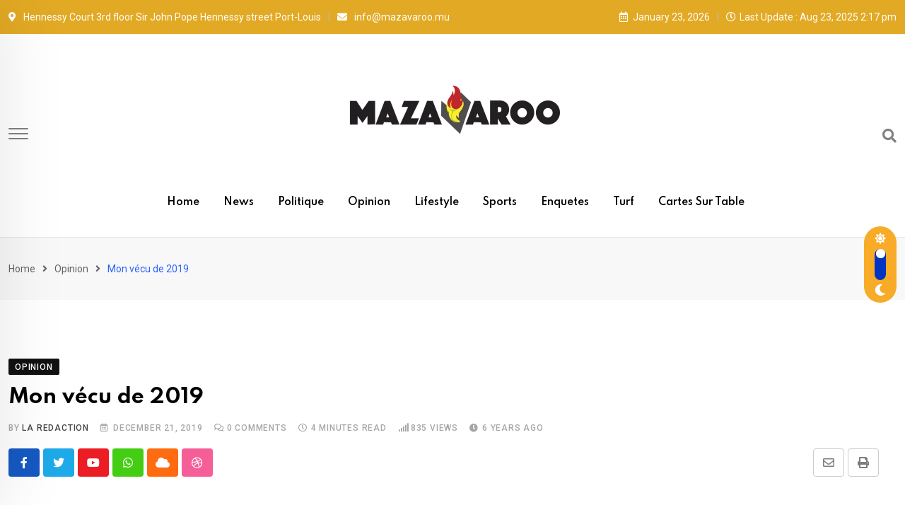

--- FILE ---
content_type: text/html; charset=UTF-8
request_url: https://www.mazavaroo.mu/mon-vecu-de-2019/
body_size: 17854
content:
<!doctype html>
<html lang="en-US" data-theme="light-mode">
<head>
	<meta charset="UTF-8">
	<meta name="viewport" content="width=device-width, initial-scale=1.0">
	<link rel="profile" href="https://gmpg.org/xfn/11" />
	<title>Mon vécu de 2019</title>
<meta name='robots' content='max-image-preview:large' />
<noscript><style>#preloader{display:none;}</style></noscript><link rel='dns-prefetch' href='//fonts.googleapis.com' />
<link rel='dns-prefetch' href='//s.w.org' />
<link rel="alternate" type="application/rss+xml" title=" &raquo; Feed" href="https://www.mazavaroo.mu/feed/" />
<link rel="alternate" type="application/rss+xml" title=" &raquo; Comments Feed" href="https://www.mazavaroo.mu/comments/feed/" />
<meta property="og:site_name" content=""/><meta property="og:title" content="Mon vécu de 2019"/><meta property="og:type" content="article"/><meta property="og:url" content="https://www.mazavaroo.mu/mon-vecu-de-2019/"/><meta property="og:image" content=""/><script type="text/javascript">
window._wpemojiSettings = {"baseUrl":"https:\/\/s.w.org\/images\/core\/emoji\/13.1.0\/72x72\/","ext":".png","svgUrl":"https:\/\/s.w.org\/images\/core\/emoji\/13.1.0\/svg\/","svgExt":".svg","source":{"concatemoji":"https:\/\/www.mazavaroo.mu\/wp-includes\/js\/wp-emoji-release.min.js?ver=5.9.1"}};
/*! This file is auto-generated */
!function(e,a,t){var n,r,o,i=a.createElement("canvas"),p=i.getContext&&i.getContext("2d");function s(e,t){var a=String.fromCharCode;p.clearRect(0,0,i.width,i.height),p.fillText(a.apply(this,e),0,0);e=i.toDataURL();return p.clearRect(0,0,i.width,i.height),p.fillText(a.apply(this,t),0,0),e===i.toDataURL()}function c(e){var t=a.createElement("script");t.src=e,t.defer=t.type="text/javascript",a.getElementsByTagName("head")[0].appendChild(t)}for(o=Array("flag","emoji"),t.supports={everything:!0,everythingExceptFlag:!0},r=0;r<o.length;r++)t.supports[o[r]]=function(e){if(!p||!p.fillText)return!1;switch(p.textBaseline="top",p.font="600 32px Arial",e){case"flag":return s([127987,65039,8205,9895,65039],[127987,65039,8203,9895,65039])?!1:!s([55356,56826,55356,56819],[55356,56826,8203,55356,56819])&&!s([55356,57332,56128,56423,56128,56418,56128,56421,56128,56430,56128,56423,56128,56447],[55356,57332,8203,56128,56423,8203,56128,56418,8203,56128,56421,8203,56128,56430,8203,56128,56423,8203,56128,56447]);case"emoji":return!s([10084,65039,8205,55357,56613],[10084,65039,8203,55357,56613])}return!1}(o[r]),t.supports.everything=t.supports.everything&&t.supports[o[r]],"flag"!==o[r]&&(t.supports.everythingExceptFlag=t.supports.everythingExceptFlag&&t.supports[o[r]]);t.supports.everythingExceptFlag=t.supports.everythingExceptFlag&&!t.supports.flag,t.DOMReady=!1,t.readyCallback=function(){t.DOMReady=!0},t.supports.everything||(n=function(){t.readyCallback()},a.addEventListener?(a.addEventListener("DOMContentLoaded",n,!1),e.addEventListener("load",n,!1)):(e.attachEvent("onload",n),a.attachEvent("onreadystatechange",function(){"complete"===a.readyState&&t.readyCallback()})),(n=t.source||{}).concatemoji?c(n.concatemoji):n.wpemoji&&n.twemoji&&(c(n.twemoji),c(n.wpemoji)))}(window,document,window._wpemojiSettings);
</script>
<style type="text/css">
img.wp-smiley,
img.emoji {
	display: inline !important;
	border: none !important;
	box-shadow: none !important;
	height: 1em !important;
	width: 1em !important;
	margin: 0 0.07em !important;
	vertical-align: -0.1em !important;
	background: none !important;
	padding: 0 !important;
}
</style>
	<link rel='stylesheet' id='wp-block-library-css'  href='https://www.mazavaroo.mu/wp-includes/css/dist/block-library/style.min.css?ver=5.9.1' type='text/css' media='all' />
<style id='wp-block-library-theme-inline-css' type='text/css'>
.wp-block-audio figcaption{color:#555;font-size:13px;text-align:center}.is-dark-theme .wp-block-audio figcaption{color:hsla(0,0%,100%,.65)}.wp-block-code>code{font-family:Menlo,Consolas,monaco,monospace;color:#1e1e1e;padding:.8em 1em;border:1px solid #ddd;border-radius:4px}.wp-block-embed figcaption{color:#555;font-size:13px;text-align:center}.is-dark-theme .wp-block-embed figcaption{color:hsla(0,0%,100%,.65)}.blocks-gallery-caption{color:#555;font-size:13px;text-align:center}.is-dark-theme .blocks-gallery-caption{color:hsla(0,0%,100%,.65)}.wp-block-image figcaption{color:#555;font-size:13px;text-align:center}.is-dark-theme .wp-block-image figcaption{color:hsla(0,0%,100%,.65)}.wp-block-pullquote{border-top:4px solid;border-bottom:4px solid;margin-bottom:1.75em;color:currentColor}.wp-block-pullquote__citation,.wp-block-pullquote cite,.wp-block-pullquote footer{color:currentColor;text-transform:uppercase;font-size:.8125em;font-style:normal}.wp-block-quote{border-left:.25em solid;margin:0 0 1.75em;padding-left:1em}.wp-block-quote cite,.wp-block-quote footer{color:currentColor;font-size:.8125em;position:relative;font-style:normal}.wp-block-quote.has-text-align-right{border-left:none;border-right:.25em solid;padding-left:0;padding-right:1em}.wp-block-quote.has-text-align-center{border:none;padding-left:0}.wp-block-quote.is-large,.wp-block-quote.is-style-large,.wp-block-quote.is-style-plain{border:none}.wp-block-search .wp-block-search__label{font-weight:700}.wp-block-group:where(.has-background){padding:1.25em 2.375em}.wp-block-separator{border:none;border-bottom:2px solid;margin-left:auto;margin-right:auto;opacity:.4}.wp-block-separator:not(.is-style-wide):not(.is-style-dots){width:100px}.wp-block-separator.has-background:not(.is-style-dots){border-bottom:none;height:1px}.wp-block-separator.has-background:not(.is-style-wide):not(.is-style-dots){height:2px}.wp-block-table thead{border-bottom:3px solid}.wp-block-table tfoot{border-top:3px solid}.wp-block-table td,.wp-block-table th{padding:.5em;border:1px solid;word-break:normal}.wp-block-table figcaption{color:#555;font-size:13px;text-align:center}.is-dark-theme .wp-block-table figcaption{color:hsla(0,0%,100%,.65)}.wp-block-video figcaption{color:#555;font-size:13px;text-align:center}.is-dark-theme .wp-block-video figcaption{color:hsla(0,0%,100%,.65)}.wp-block-template-part.has-background{padding:1.25em 2.375em;margin-top:0;margin-bottom:0}
</style>
<style id='global-styles-inline-css' type='text/css'>
body{--wp--preset--color--black: #000000;--wp--preset--color--cyan-bluish-gray: #abb8c3;--wp--preset--color--white: #ffffff;--wp--preset--color--pale-pink: #f78da7;--wp--preset--color--vivid-red: #cf2e2e;--wp--preset--color--luminous-vivid-orange: #ff6900;--wp--preset--color--luminous-vivid-amber: #fcb900;--wp--preset--color--light-green-cyan: #7bdcb5;--wp--preset--color--vivid-green-cyan: #00d084;--wp--preset--color--pale-cyan-blue: #8ed1fc;--wp--preset--color--vivid-cyan-blue: #0693e3;--wp--preset--color--vivid-purple: #9b51e0;--wp--preset--color--neeon-primary: #2962ff;--wp--preset--color--neeon-secondary: #0034c2;--wp--preset--color--neeon-button-dark-gray: #333333;--wp--preset--color--neeon-button-light-gray: #a5a6aa;--wp--preset--color--neeon-button-white: #ffffff;--wp--preset--gradient--vivid-cyan-blue-to-vivid-purple: linear-gradient(135deg,rgba(6,147,227,1) 0%,rgb(155,81,224) 100%);--wp--preset--gradient--light-green-cyan-to-vivid-green-cyan: linear-gradient(135deg,rgb(122,220,180) 0%,rgb(0,208,130) 100%);--wp--preset--gradient--luminous-vivid-amber-to-luminous-vivid-orange: linear-gradient(135deg,rgba(252,185,0,1) 0%,rgba(255,105,0,1) 100%);--wp--preset--gradient--luminous-vivid-orange-to-vivid-red: linear-gradient(135deg,rgba(255,105,0,1) 0%,rgb(207,46,46) 100%);--wp--preset--gradient--very-light-gray-to-cyan-bluish-gray: linear-gradient(135deg,rgb(238,238,238) 0%,rgb(169,184,195) 100%);--wp--preset--gradient--cool-to-warm-spectrum: linear-gradient(135deg,rgb(74,234,220) 0%,rgb(151,120,209) 20%,rgb(207,42,186) 40%,rgb(238,44,130) 60%,rgb(251,105,98) 80%,rgb(254,248,76) 100%);--wp--preset--gradient--blush-light-purple: linear-gradient(135deg,rgb(255,206,236) 0%,rgb(152,150,240) 100%);--wp--preset--gradient--blush-bordeaux: linear-gradient(135deg,rgb(254,205,165) 0%,rgb(254,45,45) 50%,rgb(107,0,62) 100%);--wp--preset--gradient--luminous-dusk: linear-gradient(135deg,rgb(255,203,112) 0%,rgb(199,81,192) 50%,rgb(65,88,208) 100%);--wp--preset--gradient--pale-ocean: linear-gradient(135deg,rgb(255,245,203) 0%,rgb(182,227,212) 50%,rgb(51,167,181) 100%);--wp--preset--gradient--electric-grass: linear-gradient(135deg,rgb(202,248,128) 0%,rgb(113,206,126) 100%);--wp--preset--gradient--midnight: linear-gradient(135deg,rgb(2,3,129) 0%,rgb(40,116,252) 100%);--wp--preset--gradient--neeon-gradient-color: linear-gradient(135deg, rgba(255, 0, 0, 1) 0%, rgba(252, 75, 51, 1) 100%);--wp--preset--duotone--dark-grayscale: url('#wp-duotone-dark-grayscale');--wp--preset--duotone--grayscale: url('#wp-duotone-grayscale');--wp--preset--duotone--purple-yellow: url('#wp-duotone-purple-yellow');--wp--preset--duotone--blue-red: url('#wp-duotone-blue-red');--wp--preset--duotone--midnight: url('#wp-duotone-midnight');--wp--preset--duotone--magenta-yellow: url('#wp-duotone-magenta-yellow');--wp--preset--duotone--purple-green: url('#wp-duotone-purple-green');--wp--preset--duotone--blue-orange: url('#wp-duotone-blue-orange');--wp--preset--font-size--small: 12px;--wp--preset--font-size--medium: 20px;--wp--preset--font-size--large: 36px;--wp--preset--font-size--x-large: 42px;--wp--preset--font-size--normal: 16px;--wp--preset--font-size--huge: 50px;}.has-black-color{color: var(--wp--preset--color--black) !important;}.has-cyan-bluish-gray-color{color: var(--wp--preset--color--cyan-bluish-gray) !important;}.has-white-color{color: var(--wp--preset--color--white) !important;}.has-pale-pink-color{color: var(--wp--preset--color--pale-pink) !important;}.has-vivid-red-color{color: var(--wp--preset--color--vivid-red) !important;}.has-luminous-vivid-orange-color{color: var(--wp--preset--color--luminous-vivid-orange) !important;}.has-luminous-vivid-amber-color{color: var(--wp--preset--color--luminous-vivid-amber) !important;}.has-light-green-cyan-color{color: var(--wp--preset--color--light-green-cyan) !important;}.has-vivid-green-cyan-color{color: var(--wp--preset--color--vivid-green-cyan) !important;}.has-pale-cyan-blue-color{color: var(--wp--preset--color--pale-cyan-blue) !important;}.has-vivid-cyan-blue-color{color: var(--wp--preset--color--vivid-cyan-blue) !important;}.has-vivid-purple-color{color: var(--wp--preset--color--vivid-purple) !important;}.has-black-background-color{background-color: var(--wp--preset--color--black) !important;}.has-cyan-bluish-gray-background-color{background-color: var(--wp--preset--color--cyan-bluish-gray) !important;}.has-white-background-color{background-color: var(--wp--preset--color--white) !important;}.has-pale-pink-background-color{background-color: var(--wp--preset--color--pale-pink) !important;}.has-vivid-red-background-color{background-color: var(--wp--preset--color--vivid-red) !important;}.has-luminous-vivid-orange-background-color{background-color: var(--wp--preset--color--luminous-vivid-orange) !important;}.has-luminous-vivid-amber-background-color{background-color: var(--wp--preset--color--luminous-vivid-amber) !important;}.has-light-green-cyan-background-color{background-color: var(--wp--preset--color--light-green-cyan) !important;}.has-vivid-green-cyan-background-color{background-color: var(--wp--preset--color--vivid-green-cyan) !important;}.has-pale-cyan-blue-background-color{background-color: var(--wp--preset--color--pale-cyan-blue) !important;}.has-vivid-cyan-blue-background-color{background-color: var(--wp--preset--color--vivid-cyan-blue) !important;}.has-vivid-purple-background-color{background-color: var(--wp--preset--color--vivid-purple) !important;}.has-black-border-color{border-color: var(--wp--preset--color--black) !important;}.has-cyan-bluish-gray-border-color{border-color: var(--wp--preset--color--cyan-bluish-gray) !important;}.has-white-border-color{border-color: var(--wp--preset--color--white) !important;}.has-pale-pink-border-color{border-color: var(--wp--preset--color--pale-pink) !important;}.has-vivid-red-border-color{border-color: var(--wp--preset--color--vivid-red) !important;}.has-luminous-vivid-orange-border-color{border-color: var(--wp--preset--color--luminous-vivid-orange) !important;}.has-luminous-vivid-amber-border-color{border-color: var(--wp--preset--color--luminous-vivid-amber) !important;}.has-light-green-cyan-border-color{border-color: var(--wp--preset--color--light-green-cyan) !important;}.has-vivid-green-cyan-border-color{border-color: var(--wp--preset--color--vivid-green-cyan) !important;}.has-pale-cyan-blue-border-color{border-color: var(--wp--preset--color--pale-cyan-blue) !important;}.has-vivid-cyan-blue-border-color{border-color: var(--wp--preset--color--vivid-cyan-blue) !important;}.has-vivid-purple-border-color{border-color: var(--wp--preset--color--vivid-purple) !important;}.has-vivid-cyan-blue-to-vivid-purple-gradient-background{background: var(--wp--preset--gradient--vivid-cyan-blue-to-vivid-purple) !important;}.has-light-green-cyan-to-vivid-green-cyan-gradient-background{background: var(--wp--preset--gradient--light-green-cyan-to-vivid-green-cyan) !important;}.has-luminous-vivid-amber-to-luminous-vivid-orange-gradient-background{background: var(--wp--preset--gradient--luminous-vivid-amber-to-luminous-vivid-orange) !important;}.has-luminous-vivid-orange-to-vivid-red-gradient-background{background: var(--wp--preset--gradient--luminous-vivid-orange-to-vivid-red) !important;}.has-very-light-gray-to-cyan-bluish-gray-gradient-background{background: var(--wp--preset--gradient--very-light-gray-to-cyan-bluish-gray) !important;}.has-cool-to-warm-spectrum-gradient-background{background: var(--wp--preset--gradient--cool-to-warm-spectrum) !important;}.has-blush-light-purple-gradient-background{background: var(--wp--preset--gradient--blush-light-purple) !important;}.has-blush-bordeaux-gradient-background{background: var(--wp--preset--gradient--blush-bordeaux) !important;}.has-luminous-dusk-gradient-background{background: var(--wp--preset--gradient--luminous-dusk) !important;}.has-pale-ocean-gradient-background{background: var(--wp--preset--gradient--pale-ocean) !important;}.has-electric-grass-gradient-background{background: var(--wp--preset--gradient--electric-grass) !important;}.has-midnight-gradient-background{background: var(--wp--preset--gradient--midnight) !important;}.has-small-font-size{font-size: var(--wp--preset--font-size--small) !important;}.has-medium-font-size{font-size: var(--wp--preset--font-size--medium) !important;}.has-large-font-size{font-size: var(--wp--preset--font-size--large) !important;}.has-x-large-font-size{font-size: var(--wp--preset--font-size--x-large) !important;}
</style>
<link rel='stylesheet' id='neeon-gfonts-css'  href='//fonts.googleapis.com/css?family=Roboto%3A500%2C700%2C400%7CSpartan%3A400%2C500%2C600%2C700%2C600&#038;display=fallback&#038;ver=1.9' type='text/css' media='all' />
<link rel='stylesheet' id='bootstrap-css'  href='https://www.mazavaroo.mu/wp-content/themes/neeon/assets/css/bootstrap.min.css?ver=1.9' type='text/css' media='all' />
<link rel='stylesheet' id='flaticon-neeon-css'  href='https://www.mazavaroo.mu/wp-content/themes/neeon/assets/fonts/flaticon-neeon/flaticon.css?ver=1.9' type='text/css' media='all' />
<link rel='stylesheet' id='magnific-popup-css'  href='https://www.mazavaroo.mu/wp-content/themes/neeon/assets/css/magnific-popup.css?ver=1.9' type='text/css' media='all' />
<link rel='stylesheet' id='font-awesome-css'  href='https://www.mazavaroo.mu/wp-content/themes/neeon/assets/css/font-awesome.min.css?ver=1.9' type='text/css' media='all' />
<link rel='stylesheet' id='animate-css'  href='https://www.mazavaroo.mu/wp-content/themes/neeon/assets/css/animate.min.css?ver=1.9' type='text/css' media='all' />
<link rel='stylesheet' id='neeon-default-css'  href='https://www.mazavaroo.mu/wp-content/themes/neeon/assets/css/default.css?ver=1.9' type='text/css' media='all' />
<link rel='stylesheet' id='neeon-elementor-css'  href='https://www.mazavaroo.mu/wp-content/themes/neeon/assets/css/elementor.css?ver=1.9' type='text/css' media='all' />
<link rel='stylesheet' id='neeon-style-css'  href='https://www.mazavaroo.mu/wp-content/themes/neeon/assets/css/style.css?ver=1.9' type='text/css' media='all' />
<style id='neeon-style-inline-css' type='text/css'>
	
	.entry-banner {
					background-color: #f7f7f7;
			}

	.content-area {
		padding-top: 80px; 
		padding-bottom: 80px;
	}

		#page .content-area {
		background-image: url(  );
		background-color: #ffffff;
	}
	
	.error-page-area {		 
		background-color: #ffffff;
	}
	
	
</style>
<link rel='stylesheet' id='__EPYT__style-css'  href='https://www.mazavaroo.mu/wp-content/plugins/youtube-embed-plus/styles/ytprefs.min.css?ver=14.2.1' type='text/css' media='all' />
<style id='__EPYT__style-inline-css' type='text/css'>

                .epyt-gallery-thumb {
                        width: 33.333%;
                }
                
</style>
<style id='neeon-dynamic-inline-css' type='text/css'>
@media ( min-width:1400px ) { .container {  max-width: 1320px; } } a { color: #f7ab27; } .primary-color { color: #f7ab27; } .secondary-color { color: #0034c2; } #preloader { background-color: #ffffff; } .loader .cssload-inner.cssload-one, .loader .cssload-inner.cssload-two, .loader .cssload-inner.cssload-three { border-color: #f7ab27; } .scroll-wrap:after { color: #f7ab27; } .scroll-wrap svg.scroll-circle path {   stroke: #f7ab27; } .site-header .site-branding a, .mean-container .mean-bar .mobile-logo, .additional-menu-area .sidenav .additional-logo a { color: #f7ab27; } .site-header .site-branding a img {  max-width: 300px; } body { color: #6c6f72; font-family: 'Roboto', sans-serif !important; font-size: 16px; line-height: 28px; font-weight : normal; font-style: normal; } h1,h2,h3,h4,h5,h6 { font-family: 'Spartan', sans-serif; font-weight : 700; } h1 { font-size: 36px; line-height: 40px; font-style: normal; } h2 { font-size: 28.44px; line-height: 32px; font-style: normal; } h3 { font-size: 22.63px; line-height: 33px; font-style: normal; } h4 { font-size: 20.25px; line-height: 30px; font-style: normal; } h5 { font-size: 18px; line-height: 28px; font-style: normal; } h6 { font-size: 16px; line-height: 26px; font-style: normal; } .topbar-style-1 .header-top-bar { background-color: #292929; color: #e0e0e0; } .ticker-title { color: #e0e0e0; } .topbar-style-1 .tophead-social li a i, .topbar-style-1 .header-top-bar .social-label, .topbar-style-1 .header-top-bar a { color: #e0e0e0; } .topbar-style-1 .header-top-bar i, .topbar-style-1 .header-top-bar a:hover, .topbar-style-1 .tophead-social li a:hover i { color: #ffffff; } .topbar-style-2 .header-top-bar { background-color: #e2a924; color: #ffffff; } .topbar-style-2 .header-top-bar a { color: #ffffff; } .topbar-style-2 .tophead-left i, .topbar-style-2 .tophead-right i { color: #ffffff; } .topbar-style-3 .header-top-bar { background-color: #f7f7f7; color: #818181; } .topbar-style-3 .header-top-bar .social-label { color: #818181; } .topbar-style-3 .header-top-bar a { color: #818181; } .topbar-style-3 .tophead-left i, .topbar-style-3 .tophead-right i { color: #818181; } .topbar-style-4 .header-top-bar { background-color: #292929; color: #c7c3c3; } .topbar-style-4 .header-top-bar .social-label { color: #c7c3c3; } .topbar-style-4 .header-top-bar a { color: #c7c3c3; } .topbar-style-4 .tophead-left i, .topbar-style-4 .tophead-right i { color: #ffffff; } .site-header .main-navigation nav ul li a { font-family: 'Spartan', sans-serif; font-size: 14px; line-height: 22px; font-weight : 600; color: #000000; font-style: normal; } .site-header .main-navigation ul li ul li a { font-family: 'Spartan', sans-serif; font-size: 13px; line-height: 22px; font-weight : 500; color: #656567; font-style: normal; } .mean-container .mean-nav ul li a { font-family: 'Spartan', sans-serif; font-size: 13px; line-height: 22px; font-weight : 600; font-style: normal; } .rt-topbar-menu .menu li a { font-family: 'Spartan', sans-serif; font-size: 14px; line-height: 22px; color: #c7c3c3; font-style: normal; } .site-header .main-navigation ul.menu > li > a:hover { color: #f7ab27; } .site-header .main-navigation ul.menu li.current-menu-item > a, .site-header .main-navigation ul.menu > li.current > a { color: #f7ab27; } .site-header .main-navigation ul.menu li.current-menu-ancestor > a { color: #f7ab27; } .header-style-1 .site-header .rt-sticky-menu .main-navigation nav > ul > li > a, .header-style-2 .site-header .rt-sticky-menu .main-navigation nav > ul > li > a, .header-style-3 .site-header .rt-sticky-menu .main-navigation nav > ul > li > a, .header-style-4 .site-header .rt-sticky-menu .main-navigation nav > ul > li > a { color: #000000; } .header-style-1 .site-header .rt-sticky-menu .main-navigation nav > ul > li > a:hover, .header-style-2 .site-header .rt-sticky-menu .main-navigation nav > ul > li > a:hover, .header-style-3 .site-header .rt-sticky-menu .main-navigation nav > ul > li > a:hover, .header-style-4 .site-header .rt-sticky-menu .main-navigation nav > ul > li > a:hover { color: #f7ab27; } .site-header .main-navigation nav ul li a.active { color: #f7ab27; } .site-header .main-navigation nav > ul > li > a::before { background-color: #f7ab27; } .header-style-1 .site-header .main-navigation ul.menu > li.current > a:hover, .header-style-1 .site-header .main-navigation ul.menu > li.current-menu-item > a:hover, .header-style-1 .site-header .main-navigation ul li a.active, .header-style-1 .site-header .main-navigation ul.menu > li.current-menu-item > a, .header-style-1 .site-header .main-navigation ul.menu > li.current > a { color: #f7ab27; } .info-menu-bar .cart-icon-area .cart-icon-num, .header-search-field .search-form .search-button:hover { background-color: #f7ab27; } .additional-menu-area .sidenav-social span a:hover { background-color: #f7ab27; } .additional-menu-area .sidenav ul li a:hover { color: #f7ab27; } .rt-slide-nav .offscreen-navigation li.current-menu-item > a, .rt-slide-nav .offscreen-navigation li.current-menu-parent > a { color: #f7ab27; } .rt-slide-nav .offscreen-navigation ul li > a:hover:before { background-color: #f7ab27; } .site-header .main-navigation ul li ul { background-color: #ffffff; } .site-header .main-navigation ul.menu li ul.sub-menu li a:hover { color: #f7ab27; } .site-header .main-navigation ul li ul.sub-menu li:hover > a:before { background-color: #f7ab27; } .site-header .main-navigation ul li ul.sub-menu li.menu-item-has-children:hover:before { color: #f7ab27; } .site-header .main-navigation ul li ul li:hover { background-color: #ffffff; } .site-header .main-navigation ul li.mega-menu > ul.sub-menu { background-color: #ffffff} .site-header .main-navigation ul li.mega-menu > ul.sub-menu li:before { color: #f7ab27; } .site-header .main-navigation ul li ul.sub-menu li.menu-item-has-children:before { color: #656567; } .mean-container a.meanmenu-reveal, .mean-container .mean-nav ul li a.mean-expand { color: #f7ab27; } .mean-container a.meanmenu-reveal span { background-color: #f7ab27; } .mean-container .mean-nav ul li a:hover, .mean-container .mean-nav > ul > li.current-menu-item > a { color: #f7ab27; } .mean-container .mean-nav ul li.current_page_item > a, .mean-container .mean-nav ul li.current-menu-item > a, .mean-container .mean-nav ul li.current-menu-parent > a { color: #f7ab27; } .cart-area .cart-trigger-icon > span { background-color: #f7ab27; } .site-header .search-box .search-text { border-color: #f7ab27; } .header-style-1 .site-header .header-top .icon-left, .header-style-1 .site-header .header-top .info-text a:hover { color: #f7ab27; } .header-style-2 .header-icon-area .header-search-box a:hover i { background-color: #f7ab27; } .header-style-3 .site-header .info-wrap .info i { color: #f7ab27; } .header-style-6 .header-search-six .search-form button:hover, .header-style-8 .header-search-six .search-form button:hover, .header-style-10 .header-search-six .search-form button:hover { color: #f7ab27; } .cart-area .cart-trigger-icon:hover, .header-icon-area .search-icon a:hover, .header-icon-area .user-icon-area a:hover, .menu-user .user-icon-area a:hover { color: #f7ab27; } .additional-menu-area .sidenav .closebtn { background-color: #f7ab27; } .mobile-top-bar .header-top .icon-left, .mobile-top-bar .header-top .info-text a:hover, .additional-menu-area .sidenav-address span a:hover, .additional-menu-area .sidenav-address span i { color: #f7ab27; } .header__switch {   background: #f7ab27; } .header__switch__main {   background: #0034c2; } .breadcrumb-area .entry-breadcrumb span a, .breadcrumb-trail ul.trail-items li a { color: #646464; } .breadcrumb-area .entry-breadcrumb span a:hover, .breadcrumb-trail ul.trail-items li a:hover { color: #2962ff; } .breadcrumb-trail ul.trail-items li, .entry-banner .entry-breadcrumb .delimiter, .entry-banner .entry-breadcrumb .dvdr { color: #646464; } .breadcrumb-area .entry-breadcrumb .current-item { color: #2962ff; } .entry-banner:after {   background: rgba(247, 247, 247, 0.1); } .entry-banner .entry-banner-content { padding-top: 30px; padding-bottom: 30px; } .footer-area .widgettitle { color: #ffffff; } .footer-top-area .widget a, .footer-top-area .widget ul.menu li a:before, .footer-top-area .widget_archive li a:before, .footer-top-area ul li.recentcomments a:before, .footer-top-area ul li.recentcomments span a:before, .footer-top-area .widget_categories li a:before, .footer-top-area .widget_pages li a:before, .footer-top-area .widget_meta li a:before, .footer-top-area .widget_recent_entries ul li a:before, .footer-top-area .post-box-style .post-content .entry-title a { color: #d0d0d0; } .footer-top-area .widget a:hover, .footer-top-area .widget a:active, .footer-top-area ul li a:hover i, .footer-top-area .widget ul.menu li a:hover:before, .footer-top-area .widget_archive li a:hover:before, .footer-top-area .widget_categories li a:hover:before, .footer-top-area .widget_pages li a:hover:before, .footer-top-area .widget_meta li a:hover:before, .footer-top-area .widget_recent_entries ul li a:hover:before, .footer-top-area .post-box-style .post-content .entry-title a:hover { color: #ffffff; } .footer-top-area .widget_tag_cloud a { color: #d0d0d0 !important; } .footer-top-area .widget_tag_cloud a:hover { color: #ffffff !important; } .footer-top-area .post-box-style .post-box-cat a, .footer-top-area .post-box-style .post-box-date, .footer-top-area .post-box-style .entry-cat a, .footer-top-area .post-box-style .entry-date { color: #d0d0d0; } .footer-area .footer-social li a:hover { background: #f7ab27; } .footer-top-area .widget_categories ul li a:hover::before, .footer-top-area .rt-category .rt-item a:hover .rt-cat-name::before { background-color: #f7ab27; } .rt-box-title-1 span { border-top-color: #f7ab27; } .footer-area .copyright { color: #d0d0d0; } .footer-area .copyright a { color: #d0d0d0; } .footer-area .copyright a:hover { color: #ffffff; } .footer-style-1 .footer-area { background-color: #0f1012; color: #d0d0d0; } .footer-style-2 .footer-top-area { background-color: #0f1012; color: #d0d0d0; } .footer-style-3 .footer-area .widgettitle {   color: #ffffff; } .footer-style-3 .footer-top-area { background-color: #0f1012; color: #d0d0d0; } .footer-style-3 .footer-area .copyright { color: #d0d0d0; } .footer-style-3 .footer-area .copyright a:hover {   color: #ffffff; } .footer-style-3 .footer-top-area a, .footer-style-3 .footer-area .copyright a, .footer-style-3 .footer-top-area .widget ul.menu li a { color: #d0d0d0; } .footer-style-3 .footer-top-area a:hover, .footer-style-3 .footer-area .copyright a:hover, .footer-style-3 .footer-top-area .widget ul.menu li a:hover { color: #ffffff; } .footer-style-3 .footer-top-area .widget ul.menu li a:after {   background-color: #ffffff; } .footer-style-4 .footer-area { background-color: #0f1012; color: #d0d0d0; } .footer-style-5 .footer-area .widgettitle {   color: #000000; } .footer-style-5 .footer-area { background-color: #f7f7f7; color: #000000; } .footer-style-5 .footer-top-area .widget a, .footer-style-5 .footer-top-area .post-box-style .post-content .entry-title a, .footer-style-5 .footer-top-area .post-box-style .post-content .entry-title a:hover { color: #000000; } .footer-style-5 .footer-top-area .widget a:hover, .footer-style-5 .footer-area .copyright a:hover { color: #dd8d13; } .footer-style-5 .footer-area .copyright, .footer-style-5 .footer-area .copyright a, .footer-style-5 .footer-top-area .post-box-style .entry-cat a, .footer-style-5 .footer-top-area .post-box-style .entry-date {   color: #a5a6aa; } .post-box-style .entry-cat a:hover, .post-tab-layout .post-tab-cat a:hover { color: #f7ab27; } .sidebar-widget-area .widget .widgettitle .titledot, .rt-category-style2 .rt-item:hover .rt-cat-count, .sidebar-widget-area .widget_tag_cloud a:hover, .sidebar-widget-area .widget_product_tag_cloud a:hover, .post-box-style .item-list:hover .post-box-img .post-img::after, .post-tab-layout ul.btn-tab li .active, .post-tab-layout ul.btn-tab li a:hover { background-color: #f7ab27; } .rt-image-style3 .rt-image:after, .widget_neeon_about_author .author-widget:after { background-image: linear-gradient(38deg, #512da8 0%, #f7ab27 100%); } .error-page-content .error-title { color: #000000; } .error-page-content p { color: #6c6f72; } .play-btn-white, a.button-style-4:hover { color: #f7ab27; } .button-style-2, .search-form button, .play-btn-primary, .button-style-1:hover:before, a.button-style-3:hover, .section-title .swiper-button > div:hover { background-color: #f7ab27; } .play-btn-primary:hover, .play-btn-white:hover, .play-btn-white-xl:hover, .play-btn-white-lg:hover, .play-btn-transparent:hover, .play-btn-transparent-2:hover, .play-btn-transparent-3:hover, .play-btn-gray:hover, .search-form button:hover, .button-style-2:hover:before { background-color: #0034c2; } a.button-style-4.btn-common:hover path.rt-button-cap { stroke: #f7ab27; } .entry-header ul.entry-meta li a:hover, .entry-footer ul.item-tags li a:hover { color: #f7ab27; } .rt-related-post-info .post-title a:hover, .rt-related-post-info .post-date ul li.post-relate-date, .post-detail-style2 .show-image .entry-header ul.entry-meta li a:hover { color: #f7ab27; } .about-author ul.author-box-social li a:hover, .rt-related-post .entry-content .entry-categories a:hover { color: #f7ab27; } .post-navigation a:hover { color: #f7ab27; } .entry-header .entry-meta ul li i, .entry-header .entry-meta ul li a:hover { color: #f7ab27; } .single-post .entry-content ol li:before, .entry-content ol li:before, .meta-tags a:hover { background-color: #f7ab27; } .rt-related-post .title-section h2:after, .single-post .ajax-scroll-post > .type-post:after { background-color: #f7ab27; } .entry-footer .item-tags a:hover { background-color: #f7ab27; } .blog-box ul.entry-meta li a:hover, .blog-layout-1 .blog-box ul.entry-meta li a:hover, .blog-box ul.entry-meta li.post-comment a:hover { color: #f7ab27; } .entry-categories .category-style, .admin-author .author-designation::after, .admin-author .author-box-social li a:hover { background-color: #f7ab27; } #respond form .btn-send { background-color: #f7ab27; } #respond form .btn-send:hover {   background: #0034c2; } .item-comments .item-comments-list ul.comments-list li .comment-reply { background-color: #f7ab27; } form.post-password-form input[type="submit"] {   background: #f7ab27; } form.post-password-form input[type="submit"]:hover {   background: #0034c2; } .pagination-area li.active a:hover, .pagination-area ul li.active a, .pagination-area ul li a:hover, .pagination-area ul li span.current { background-color: #f7ab27; } .fluentform .subscribe-form h4::after, .fluentform .subscribe-form h4::before, .fluentform .contact-form .ff_btn_style, .fluentform .subscribe-form .ff_btn_style, .fluentform .subscribe-form-2 .ff_btn_style, .fluentform .contact-form .ff_btn_style:hover, .fluentform .subscribe-form .ff_btn_style:hover, .fluentform .subscribe-form-2 .ff_btn_style:hover { background-color: #f7ab27; } .fluentform .contact-form .ff_btn_style:hover:before, .fluentform .subscribe-form .ff_btn_style:hover:before, .fluentform .subscribe-form-2 .ff_btn_style:hover:before { background-color: #0034c2; } .fluentform .contact-form .ff-el-form-control:focus, .fluentform .subscribe-form .ff-el-form-control:focus, .fluentform .subscribe-form-2 .ff-el-form-control:focus { border-color: #f7ab27; } #sb_instagram #sbi_images .sbi_item .sbi_photo_wrap::before {   background-color: rgba(247, 171, 39, 0.7); } .ticker-wrapper .ticker-swipe { background-color: #292929; } .ticker-content a { color: #e0e0e0 !important; } .ticker-content a:hover { color: #ffffff !important; } .single .neeon-progress-bar {   height: 4px;   background: linear-gradient(90deg, #2962ff 0%, #0034c2 100%); } .rt-news-ticker-holder i { background-image: linear-gradient(45deg, #0034c2, #f7ab27); } body .wpuf-dashboard-container .wpuf-pagination .page-numbers.current, body .wpuf-dashboard-container .wpuf-pagination .page-numbers:hover, body .wpuf-dashboard-container .wpuf-dashboard-navigation .wpuf-menu-item.active a, body .wpuf-dashboard-container .wpuf-dashboard-navigation .wpuf-menu-item:hover a, .wpuf-login-form .submit > input, .wpuf-submit > input, .wpuf-submit > button {   background: #f7ab27; } .wpuf-login-form .submit > input:hover, .wpuf-submit > input:hover, .wpuf-submit > button:hover {   background: #0034c2; } .woocommerce-MyAccount-navigation ul li a:hover, .woocommerce .rt-product-block .price-title-box .rt-title a:hover, .woocommerce .product-details-page .product_meta > span a:hover, .woocommerce-cart table.woocommerce-cart-form__contents .product-name a:hover, .woocommerce .product-details-page .post-social-sharing ul.item-social li a:hover, .woocommerce .product-details-page table.group_table td > label > a:hover, .cart-area .minicart-title a:hover, .cart-area .minicart-remove a:hover { color: #f7ab27; } .woocommerce .rt-product-block .rt-buttons-area .btn-icons a:hover, .woocommerce div.product .woocommerce-tabs ul.tabs li a:before { background-color: #f7ab27; } .woocommerce #respond input#submit.alt, .woocommerce #respond input#submit, .woocommerce button.button.alt, .woocommerce input.button.alt, .woocommerce button.button, .woocommerce a.button.alt, .woocommerce input.button, .woocommerce a.button, .cart-btn a.button, #yith-quick-view-close { background-color: #f7ab27; } .woocommerce #respond input#submit.alt:hover, .woocommerce #respond input#submit:hover, .woocommerce button.button.alt:hover, .woocommerce input.button.alt:hover, .woocommerce button.button:hover, .woocommerce a.button.alt:hover, .woocommerce input.button:hover, .woocommerce a.button:hover, .cart-btn a.button:hover, #yith-quick-view-close:hover { background-color: #0034c2; } .woocommerce-message, .woocommerce-info {   border-top-color: #f7ab27; } [data-theme="dark-mode"] body, [data-theme="dark-mode"] .header-area, [data-theme="dark-mode"] .header-menu, [data-theme="dark-mode"] .site-content, [data-theme="dark-mode"] .error-page-area, [data-theme="dark-mode"] #page .content-area {   background-color: #101213 !important; } [data-theme="dark-mode"] .entry-banner, [data-theme="dark-mode"] .dark-section2, [data-theme="dark-mode"] .elementor-background-overlay, [data-theme="dark-mode"] .topbar-style-1 .header-top-bar, [data-theme="dark-mode"] .additional-menu-area .sidenav, [data-theme="dark-mode"] .dark-section2 .fluentform-widget-wrapper, [data-theme="dark-mode"] .dark-fluentform .elementor-widget-container, [data-theme="dark-mode"] .dark-section3 .elementor-widget-wrap, [data-theme="dark-mode"] .dark-section .elementor-widget-container, [data-theme="dark-mode"] blockquote, [data-theme="dark-mode"] .rt-post-slider-default.rt-post-slider-style4 .rt-item .entry-content, [data-theme="dark-mode"] .about-author, [data-theme="dark-mode"] .comments-area, [data-theme="dark-mode"] .dark-section1.elementor-section, [data-theme="dark-mode"] .dark-site-subscribe .elementor-widget-container, [data-theme="dark-mode"] .sidebar-widget-area .fluentform .frm-fluent-form, [data-theme="dark-mode"] .rt-post-tab-style5 .rt-item-box .entry-content, [data-theme="dark-mode"] .rt-thumb-slider-horizontal-4 .rt-thumnail-area, [data-theme="dark-mode"] .topbar-style-3 .header-top-bar, [data-theme="dark-mode"] .topbar-style-4 .header-top-bar, [data-theme="dark-mode"] .rt-news-ticker .ticker-wrapper .ticker-content, [data-theme="dark-mode"] .rt-news-ticker .ticker-wrapper .ticker, [data-theme="dark-mode"] .rt-news-ticker .ticker-wrapper .ticker-swipe, [data-theme="dark-mode"] .rt-post-slider-style5 .rt-item .rt-image + .entry-content {   background-color: #171818 !important; } [data-theme="dark-mode"] .woocommerce-info, [data-theme="dark-mode"] .woocommerce-checkout #payment, [data-theme="dark-mode"] .woocommerce form .form-row input.input-text, [data-theme="dark-mode"] .woocommerce form .form-row textarea, [data-theme="dark-mode"] .woocommerce .rt-product-block .rt-thumb-wrapper, [data-theme="dark-mode"] .woocommerce-billing-fields .select2-container .select2-selection--single .select2-selection__rendered, [data-theme="dark-mode"] .woocommerce-billing-fields .select2-container .select2-selection--single, [data-theme="dark-mode"] .woocommerce form .form-row .input-text, [data-theme="dark-mode"] .woocommerce-page form .form-row .input-text, [data-theme="dark-mode"] .woocommerce div.product div.images .flex-viewport, [data-theme="dark-mode"] .woocommerce div.product div.images .flex-control-thumbs li, [data-theme="dark-mode"] .rt-post-box-style2 .rt-item-wrap .entry-content, [data-theme="dark-mode"] .rt-post-box-style2 .rt-item-list .list-content {   background-color: #171818; } [data-theme="dark-mode"] body, [data-theme="dark-mode"] .breadcrumb-area .entry-breadcrumb span a, [data-theme="dark-mode"] .rt-post-grid-default .rt-item .post_excerpt, [data-theme="dark-mode"] .rt-post-list-default .rt-item .post_excerpt, [data-theme="dark-mode"] .rt-section-title.style2 .entry-text, [data-theme="dark-mode"] .rt-title-text-button .entry-content, [data-theme="dark-mode"] .rt-contact-info .entry-text, [data-theme="dark-mode"] .rt-contact-info .entry-text a, [data-theme="dark-mode"] .fluentform .subscribe-form p, [data-theme="dark-mode"] .additional-menu-area .sidenav-address span a, [data-theme="dark-mode"] .meta-tags a, [data-theme="dark-mode"] .entry-content p, [data-theme="dark-mode"] #respond .logged-in-as a, [data-theme="dark-mode"] .about-author .author-bio, [data-theme="dark-mode"] .comments-area .main-comments .comment-text, [data-theme="dark-mode"] .rt-skills .rt-skill-each .rt-name, [data-theme="dark-mode"] .rt-skills .rt-skill-each .progress .progress-bar > span, [data-theme="dark-mode"] .team-single .team-info ul li, [data-theme="dark-mode"] .team-single .team-info ul li a, [data-theme="dark-mode"] .error-page-area p, [data-theme="dark-mode"] blockquote.wp-block-quote cite, [data-theme="dark-mode"] .rtrs-review-box .rtrs-review-body p, [data-theme="dark-mode"] .rtrs-review-box .rtrs-review-body .rtrs-review-meta .rtrs-review-date { color: #d7d7d7; } [data-theme="dark-mode"] .wpuf-label label, [data-theme="dark-mode"] .wpuf-el .wpuf-label, [data-theme="dark-mode"] body .wpuf-dashboard-container table.items-table, [data-theme="dark-mode"] body .wpuf-dashboard-container table.items-table a, [data-theme="dark-mode"] .woocommerce .rt-product-block .price-title-box .rt-title a, [data-theme="dark-mode"] .woocommerce .product-details-page .product_meta > span a, [data-theme="dark-mode"] .woocommerce .product-details-page .product_meta > span span { color: #d7d7d7; } [data-theme="dark-mode"] .dark-border, [data-theme="dark-mode"] .dark-border .elementor-element-populated, [data-theme="dark-mode"] .dark-border .elementor-divider-separator, [data-theme="dark-mode"] .rt-section-title.style1 .entry-title .titleline, [data-theme="dark-mode"] .rt-section-title.style4 .entry-title .titleline, [data-theme="dark-mode"] .header-style-4 .header-menu, [data-theme="dark-mode"] .header-style-10 .header-top, [data-theme="dark-mode"] .header-style-10 .header-search-six .search-form input, [data-theme="dark-mode"] .post-tab-layout ul.btn-tab li a, [data-theme="dark-mode"] .rt-post-tab .post-cat-tab a, [data-theme="dark-mode"] .rt-post-slider-default.rt-post-slider-style4 ul.entry-meta, [data-theme="dark-mode"] .dark-fluentform .elementor-widget-container, [data-theme="dark-mode"] .dark-section2 .fluentform-widget-wrapper, [data-theme="dark-mode"] .additional-menu-area .sidenav .sub-menu, [data-theme="dark-mode"] .additional-menu-area .sidenav ul li, [data-theme="dark-mode"] .rt-post-list-style4, [data-theme="dark-mode"] .rt-post-list-default .rt-item, [data-theme="dark-mode"] .post-box-style .rt-news-box-widget, [data-theme="dark-mode"] table th, [data-theme="dark-mode"] table td, [data-theme="dark-mode"] .shop-page-top, [data-theme="dark-mode"] .woocommerce-cart table.woocommerce-cart-form__contents tr td, [data-theme="dark-mode"] .woocommerce-cart table.woocommerce-cart-form__contents tr th, [data-theme="dark-mode"] .woocommerce div.product .woocommerce-tabs ul.tabs, [data-theme="dark-mode"] .woocommerce #reviews #comments ol.commentlist li .comment_container, [data-theme="dark-mode"] .woocommerce-cart table.woocommerce-cart-form__contents, [data-theme="dark-mode"] .sidebar-widget-area .widget .widgettitle .titleline, [data-theme="dark-mode"] .section-title .related-title .titleline, [data-theme="dark-mode"] .meta-tags a, [data-theme="dark-mode"] .search-form .input-group, [data-theme="dark-mode"] .post-navigation .text-left, [data-theme="dark-mode"] .post-navigation .text-right, [data-theme="dark-mode"] .post-detail-style1 .share-box-area .post-share .share-links .email-share-button, [data-theme="dark-mode"] .post-detail-style1 .share-box-area .post-share .share-links .print-share-button, [data-theme="dark-mode"] .rt-thumb-slider-horizontal-4 .rt-thumnail-area .swiper-pagination, [data-theme="dark-mode"] .elementor-category .rt-category-style2 .rt-item, [data-theme="dark-mode"] .rt-post-slider-style4 .swiper-slide, [data-theme="dark-mode"] .header-style-6 .logo-ad-wrap, [data-theme="dark-mode"] .apsc-theme-2 .apsc-each-profile a, [data-theme="dark-mode"] .apsc-theme-3 .apsc-each-profile > a, [data-theme="dark-mode"] .apsc-theme-3 .social-icon, [data-theme="dark-mode"] .apsc-theme-3 span.apsc-count, [data-theme="dark-mode"] .rt-post-box-style1 .rt-item-list .list-content, [data-theme="dark-mode"] .rt-post-box-style1 .rt-item-wrap .entry-content, [data-theme="dark-mode"] .rt-post-box-style2 .rt-item-wrap .entry-content, [data-theme="dark-mode"] .rt-post-box-style2 .rt-item-list .list-content { border-color: #222121 !important; } [data-theme="dark-mode"] .woocommerce-info, [data-theme="dark-mode"] .woocommerce-checkout #payment, [data-theme="dark-mode"] .woocommerce form .form-row input.input-text, [data-theme="dark-mode"] .woocommerce form .form-row textarea, [data-theme="dark-mode"] .woocommerce .rt-product-block .rt-thumb-wrapper, [data-theme="dark-mode"] .woocommerce-billing-fields .select2-container .select2-selection--single .select2-selection__rendered, [data-theme="dark-mode"] .woocommerce-billing-fields .select2-container .select2-selection--single, [data-theme="dark-mode"] .woocommerce form .form-row .input-text, [data-theme="dark-mode"] .woocommerce-page form .form-row .input-text, [data-theme="dark-mode"] .woocommerce div.product div.images .flex-viewport, [data-theme="dark-mode"] .woocommerce div.product div.images .flex-control-thumbs li { border-color: #222121; } [data-theme="dark-mode"] .rtrs-review-wrap.rtrs-affiliate-wrap, [data-theme="dark-mode"] .rtrs-review-wrap .rtrs-review-form, [data-theme="dark-mode"] .rtrs-review-wrap .rtrs-review-box .rtrs-each-review {   background-color: #171818 !important; } [data-theme="dark-mode"] .rtrs-review-box .rtrs-review-body p, [data-theme="dark-mode"] .rtrs-affiliate .rtrs-rating-category li label, [data-theme="dark-mode"] .rtrs-affiliate .rtrs-feedback-text p, [data-theme="dark-mode"] .rtrs-feedback-summary .rtrs-feedback-box .rtrs-feedback-list li { color: #d7d7d7; }.section-title .related-title .titledot, .rt-section-title.style1 .entry-title .titledot, .rt-section-title.style4 .entry-title .titledot, .rt-section-title.style2 .sub-title:before, .rt-section-title.style3 .sub-title:before { background: #f7ab27; } .rt-section-title .entry-title span { color: #f7ab27; } .rt-swiper-nav-1 .swiper-navigation > div:hover, .rt-swiper-nav-2 .swiper-navigation > div, .rt-swiper-nav-2 .swiper-pagination .swiper-pagination-bullet, .rt-swiper-nav-1 .swiper-pagination .swiper-pagination-bullet-active { background-color: #f7ab27; } .rt-swiper-nav-2 .swiper-navigation > div:hover, .rt-swiper-nav-2 .swiper-pagination .swiper-pagination-bullet-active { background-color: #0034c2; } .banner-slider .slider-content .sub-title:before {   background: #f7ab27; } .title-text-button ul.single-list li:after, .title-text-button ul.dubble-list li:after { color: #f7ab27; } .title-text-button .subtitle { color: #f7ab27; } .title-text-button.text-style1 .subtitle:after { background: #0034c2; } .about-image-text .about-content .sub-rtin-title { color: #f7ab27; } .about-image-text ul li:before { color: #f7ab27; } .about-image-text ul li:after { color: #f7ab27; } .image-style1 .image-content, .rt-title-text-button.barshow .entry-subtitle::before, .rt-progress-bar .progress .progress-bar { background-color: #f7ab27; } .rt-category .rt-item .rt-cat-name a:hover, .rt-post-tab-style3 .rt-item-list .rt-image::after, .rt-post-grid-default .rt-item .post-terms a:hover, .rt-post-list-default .rt-item .post-terms a:hover, .rt-post-overlay-default .rt-item .post-terms a:hover, .rt-post-tab-default .post-terms a:hover, .rt-post-slider-default .rt-item .post-terms a:hover, .rt-post-grid-default ul.entry-meta li a:hover, .rt-post-tab-default .rt-item-left ul.entry-meta li a:hover, .rt-post-tab-default .rt-item-list ul.entry-meta li a:hover, .rt-post-tab-default .rt-item-box ul.entry-meta li a:hover, .rt-post-slider-default ul.entry-meta li a:hover, .rt-post-overlay-default .rt-item-list ul.entry-meta .post-author a:hover, .rt-post-overlay-style12.rt-post-overlay-default .rt-item .post-author a:hover { color: #f7ab27; } .rt-post-list-default ul.entry-meta li a:hover, .rt-post-overlay-default ul.entry-meta li a:hover { color: #f7ab27 !important; } .rt-post-grid-style3 .rt-item:hover .rt-image::after, .rt-post-list-style3 .rt-item:hover .rt-image::after, .rt-post-tab .post-cat-tab a.current, .rt-post-tab .post-cat-tab a:hover { background-color: #f7ab27; } .rt-category-style5.rt-category .rt-item .rt-cat-name a:after, .rt-thumb-slider-horizontal .rt-thumnail-area .swiper-pagination .swiper-pagination-progressbar-fill { background-color: #f7ab27; } .team-single .team-info a:hover, .team-default .team-content .team-title a:hover, .team-multi-layout-2 .team-social li a { color: #f7ab27; } .team-multi-layout-1 .team-item .team-social li a:hover, .team-multi-layout-2 .team-social li a:hover, .team-single .team-single-content .team-content ul.team-social li a:hover, .rt-skills .rt-skill-each .progress .progress-bar { background-color: #f7ab27; } .elementor-category .rt-category-style2 .rt-item a:hover .rt-cat-name, .fixed-sidebar-left .elementor-widget-wp-widget-nav_menu ul > li > a:hover, .fix-bar-bottom-copyright .rt-about-widget ul li a:hover, .fixed-sidebar-left .rt-about-widget ul li a:hover { color: #f7ab27; } .element-side-title h5:after {   background: #0034c2; } .rtin-address-default .rtin-item .rtin-icon, .rtin-story .story-layout .story-box-layout .rtin-year, .apply-item .apply-footer .job-meta .item .primary-text-color, .apply-item .job-button .button-style-2 { color: #f7ab27; } .apply-item .button-style-2.btn-common path.rt-button-cap {   stroke: #f7ab27; } .img-content-left .title-small, .img-content-right .title-small, .multiscroll-wrapper .ms-social-link li a:hover, .multiscroll-wrapper .ms-copyright a:hover { color: #f7ab27; } .ms-menu-list li.active, .rt-contact-info .rt-icon { background: #f7ab27; } .rtin-contact-info .rtin-text a:hover { color: #f7ab27; }  
</style>
<script type='text/javascript' src='https://www.mazavaroo.mu/wp-includes/js/jquery/jquery.min.js?ver=3.6.0' id='jquery-core-js'></script>
<script type='text/javascript' id='__ytprefs__-js-extra'>
/* <![CDATA[ */
var _EPYT_ = {"ajaxurl":"https:\/\/www.mazavaroo.mu\/wp-admin\/admin-ajax.php","security":"6c1a8d5680","gallery_scrolloffset":"20","eppathtoscripts":"https:\/\/www.mazavaroo.mu\/wp-content\/plugins\/youtube-embed-plus\/scripts\/","eppath":"https:\/\/www.mazavaroo.mu\/wp-content\/plugins\/youtube-embed-plus\/","epresponsiveselector":"[\"iframe.__youtube_prefs_widget__\"]","epdovol":"1","version":"14.2.1","evselector":"iframe.__youtube_prefs__[src], iframe[src*=\"youtube.com\/embed\/\"], iframe[src*=\"youtube-nocookie.com\/embed\/\"]","ajax_compat":"","maxres_facade":"eager","ytapi_load":"light","pause_others":"","stopMobileBuffer":"1","facade_mode":"","not_live_on_channel":"","vi_active":"","vi_js_posttypes":[]};
/* ]]> */
</script>
<script type='text/javascript' src='https://www.mazavaroo.mu/wp-content/plugins/youtube-embed-plus/scripts/ytprefs.min.js?ver=14.2.1' id='__ytprefs__-js'></script>
<link rel="https://api.w.org/" href="https://www.mazavaroo.mu/wp-json/" /><link rel="alternate" type="application/json" href="https://www.mazavaroo.mu/wp-json/wp/v2/posts/5850" /><link rel="EditURI" type="application/rsd+xml" title="RSD" href="https://www.mazavaroo.mu/xmlrpc.php?rsd" />
<link rel="wlwmanifest" type="application/wlwmanifest+xml" href="https://www.mazavaroo.mu/wp-includes/wlwmanifest.xml" /> 
<meta name="generator" content="WordPress 5.9.1" />
<link rel="canonical" href="https://www.mazavaroo.mu/mon-vecu-de-2019/" />
<link rel='shortlink' href='https://www.mazavaroo.mu/?p=5850' />
<link rel="alternate" type="application/json+oembed" href="https://www.mazavaroo.mu/wp-json/oembed/1.0/embed?url=https%3A%2F%2Fwww.mazavaroo.mu%2Fmon-vecu-de-2019%2F" />
<link rel="alternate" type="text/xml+oembed" href="https://www.mazavaroo.mu/wp-json/oembed/1.0/embed?url=https%3A%2F%2Fwww.mazavaroo.mu%2Fmon-vecu-de-2019%2F&#038;format=xml" />
<link rel="icon" href="https://www.mazavaroo.mu/wp-content/uploads/2022/05/piment-2-300x300-1-100x100.png" sizes="32x32" />
<link rel="icon" href="https://www.mazavaroo.mu/wp-content/uploads/2022/05/piment-2-300x300-1-200x200.png" sizes="192x192" />
<link rel="apple-touch-icon" href="https://www.mazavaroo.mu/wp-content/uploads/2022/05/piment-2-300x300-1-200x200.png" />
<meta name="msapplication-TileImage" content="https://www.mazavaroo.mu/wp-content/uploads/2022/05/piment-2-300x300-1-300x300.png" />
		<style type="text/css" id="wp-custom-css">
			.single .entry-media {
display: none;
}		</style>
		</head>
<body class="post-template-default single single-post postid-5850 single-format-standard wp-custom-logo wp-embed-responsive header-style-4 footer-style-5 has-topbar topbar-style-2 no-sidebar right-sidebar product-grid-view  post-detail-style1 elementor-default elementor-kit-23469">
	<svg xmlns="http://www.w3.org/2000/svg" viewBox="0 0 0 0" width="0" height="0" focusable="false" role="none" style="visibility: hidden; position: absolute; left: -9999px; overflow: hidden;" ><defs><filter id="wp-duotone-dark-grayscale"><feColorMatrix color-interpolation-filters="sRGB" type="matrix" values=" .299 .587 .114 0 0 .299 .587 .114 0 0 .299 .587 .114 0 0 .299 .587 .114 0 0 " /><feComponentTransfer color-interpolation-filters="sRGB" ><feFuncR type="table" tableValues="0 0.49803921568627" /><feFuncG type="table" tableValues="0 0.49803921568627" /><feFuncB type="table" tableValues="0 0.49803921568627" /><feFuncA type="table" tableValues="1 1" /></feComponentTransfer><feComposite in2="SourceGraphic" operator="in" /></filter></defs></svg><svg xmlns="http://www.w3.org/2000/svg" viewBox="0 0 0 0" width="0" height="0" focusable="false" role="none" style="visibility: hidden; position: absolute; left: -9999px; overflow: hidden;" ><defs><filter id="wp-duotone-grayscale"><feColorMatrix color-interpolation-filters="sRGB" type="matrix" values=" .299 .587 .114 0 0 .299 .587 .114 0 0 .299 .587 .114 0 0 .299 .587 .114 0 0 " /><feComponentTransfer color-interpolation-filters="sRGB" ><feFuncR type="table" tableValues="0 1" /><feFuncG type="table" tableValues="0 1" /><feFuncB type="table" tableValues="0 1" /><feFuncA type="table" tableValues="1 1" /></feComponentTransfer><feComposite in2="SourceGraphic" operator="in" /></filter></defs></svg><svg xmlns="http://www.w3.org/2000/svg" viewBox="0 0 0 0" width="0" height="0" focusable="false" role="none" style="visibility: hidden; position: absolute; left: -9999px; overflow: hidden;" ><defs><filter id="wp-duotone-purple-yellow"><feColorMatrix color-interpolation-filters="sRGB" type="matrix" values=" .299 .587 .114 0 0 .299 .587 .114 0 0 .299 .587 .114 0 0 .299 .587 .114 0 0 " /><feComponentTransfer color-interpolation-filters="sRGB" ><feFuncR type="table" tableValues="0.54901960784314 0.98823529411765" /><feFuncG type="table" tableValues="0 1" /><feFuncB type="table" tableValues="0.71764705882353 0.25490196078431" /><feFuncA type="table" tableValues="1 1" /></feComponentTransfer><feComposite in2="SourceGraphic" operator="in" /></filter></defs></svg><svg xmlns="http://www.w3.org/2000/svg" viewBox="0 0 0 0" width="0" height="0" focusable="false" role="none" style="visibility: hidden; position: absolute; left: -9999px; overflow: hidden;" ><defs><filter id="wp-duotone-blue-red"><feColorMatrix color-interpolation-filters="sRGB" type="matrix" values=" .299 .587 .114 0 0 .299 .587 .114 0 0 .299 .587 .114 0 0 .299 .587 .114 0 0 " /><feComponentTransfer color-interpolation-filters="sRGB" ><feFuncR type="table" tableValues="0 1" /><feFuncG type="table" tableValues="0 0.27843137254902" /><feFuncB type="table" tableValues="0.5921568627451 0.27843137254902" /><feFuncA type="table" tableValues="1 1" /></feComponentTransfer><feComposite in2="SourceGraphic" operator="in" /></filter></defs></svg><svg xmlns="http://www.w3.org/2000/svg" viewBox="0 0 0 0" width="0" height="0" focusable="false" role="none" style="visibility: hidden; position: absolute; left: -9999px; overflow: hidden;" ><defs><filter id="wp-duotone-midnight"><feColorMatrix color-interpolation-filters="sRGB" type="matrix" values=" .299 .587 .114 0 0 .299 .587 .114 0 0 .299 .587 .114 0 0 .299 .587 .114 0 0 " /><feComponentTransfer color-interpolation-filters="sRGB" ><feFuncR type="table" tableValues="0 0" /><feFuncG type="table" tableValues="0 0.64705882352941" /><feFuncB type="table" tableValues="0 1" /><feFuncA type="table" tableValues="1 1" /></feComponentTransfer><feComposite in2="SourceGraphic" operator="in" /></filter></defs></svg><svg xmlns="http://www.w3.org/2000/svg" viewBox="0 0 0 0" width="0" height="0" focusable="false" role="none" style="visibility: hidden; position: absolute; left: -9999px; overflow: hidden;" ><defs><filter id="wp-duotone-magenta-yellow"><feColorMatrix color-interpolation-filters="sRGB" type="matrix" values=" .299 .587 .114 0 0 .299 .587 .114 0 0 .299 .587 .114 0 0 .299 .587 .114 0 0 " /><feComponentTransfer color-interpolation-filters="sRGB" ><feFuncR type="table" tableValues="0.78039215686275 1" /><feFuncG type="table" tableValues="0 0.94901960784314" /><feFuncB type="table" tableValues="0.35294117647059 0.47058823529412" /><feFuncA type="table" tableValues="1 1" /></feComponentTransfer><feComposite in2="SourceGraphic" operator="in" /></filter></defs></svg><svg xmlns="http://www.w3.org/2000/svg" viewBox="0 0 0 0" width="0" height="0" focusable="false" role="none" style="visibility: hidden; position: absolute; left: -9999px; overflow: hidden;" ><defs><filter id="wp-duotone-purple-green"><feColorMatrix color-interpolation-filters="sRGB" type="matrix" values=" .299 .587 .114 0 0 .299 .587 .114 0 0 .299 .587 .114 0 0 .299 .587 .114 0 0 " /><feComponentTransfer color-interpolation-filters="sRGB" ><feFuncR type="table" tableValues="0.65098039215686 0.40392156862745" /><feFuncG type="table" tableValues="0 1" /><feFuncB type="table" tableValues="0.44705882352941 0.4" /><feFuncA type="table" tableValues="1 1" /></feComponentTransfer><feComposite in2="SourceGraphic" operator="in" /></filter></defs></svg><svg xmlns="http://www.w3.org/2000/svg" viewBox="0 0 0 0" width="0" height="0" focusable="false" role="none" style="visibility: hidden; position: absolute; left: -9999px; overflow: hidden;" ><defs><filter id="wp-duotone-blue-orange"><feColorMatrix color-interpolation-filters="sRGB" type="matrix" values=" .299 .587 .114 0 0 .299 .587 .114 0 0 .299 .587 .114 0 0 .299 .587 .114 0 0 " /><feComponentTransfer color-interpolation-filters="sRGB" ><feFuncR type="table" tableValues="0.098039215686275 1" /><feFuncG type="table" tableValues="0 0.66274509803922" /><feFuncB type="table" tableValues="0.84705882352941 0.41960784313725" /><feFuncA type="table" tableValues="1 1" /></feComponentTransfer><feComposite in2="SourceGraphic" operator="in" /></filter></defs></svg>			<div class="header__switch header__switch--wrapper">
        <span class="header__switch__settings"><i class="fas fa-sun"></i></span>
        <label class="header__switch__label" for="headerSwitchCheckbox">
          	<input class="header__switch__input" type="checkbox" name="headerSwitchCheckbox" id="headerSwitchCheckbox">
          	<span class="header__switch__main round"></span>
        </label>
        <span class="header__switch__dark"><i class="fas fa-moon"></i></span>
    </div>
	
		<div class="neeon-progress-container">
		<div class="neeon-progress-bar" id="neeonBar"></div>
	</div>
		
	<div id="page" class="site">		
		<a class="skip-link screen-reader-text" href="#content">Skip to content</a>		
		<header id="masthead" class="site-header">
			<div id="header-4" class="header-area">
							
				
<div id="tophead" class="header-top-bar align-items-center"> 
	<div class="container">
		<div class="top-bar-wrap">
						<div class="tophead-left">
								<div class="address">
					<i class="fas fa-map-marker-alt"></i>Hennessy Court
3rd floor
Sir John Pope Hennessy street
Port-Louis				</div>
												<div class="email">
					<i class="fas fa-envelope"></i><a href="mailto:info@mazavaroo.mu">info@mazavaroo.mu</a>
				</div>
							</div>
									<div class="tophead-right">
								<div class="topbar-date"><i class="far fa-calendar-alt icon"></i>January 23, 2026</div>
												<div class="topbar-update"><i class="far fa-clock"></i>Last Update : Aug 23, 2025 2:17 pm</div>
							</div>
					</div>
	</div>
</div>

												<div id="sticky-placeholder"></div>
<div class="header-menu" id="header-menu">
	<div class="container">
		<div class="menu-full-wrap">
						<div class="menu-user">
									
<div class="additional-menu-area header-offcanvus">
	<div class="sidenav sidecanvas">
		<div class="canvas-content">
			<a href="#" class="closebtn"><i class="fas fa-times"></i></a>
			<div class="additional-logo">
				<a class="dark-logo" href="https://www.mazavaroo.mu/"><img width="300" height="150" src="https://www.mazavaroo.mu/wp-content/uploads/2022/05/mazavaroo-300x150-1.png" class="attachment-full size-full" alt="" /></a>
				<a class="light-logo" href="https://www.mazavaroo.mu/"></a>
			</div>

			<div class="sidenav-address">
								<h4>About Us</h4>
								<p>Mazavaroo est un nouveau journal venu enrichir le paysage médiatique national depuis le vendredi 6 septembre 2019. Cet hebdomadaire de 32 pages se veut être un vecteur d’information d’intérêt général.</p>

				<div id="rt-categories-2" class="widget rt-category"><h3 class="hidden">Categories</h3>		<div class="rt-category rt-category-style2">
							<div class="rt-item space">
					<a href="https://www.mazavaroo.mu/category/actualites/">
					<img class="wp-post-image" src="https://www.mazavaroo.mu/wp-content/themes/neeon/assets/img/noimage.jpg" alt="Mon vécu de 2019">					<div class="rt-content">
			            <h4 class="rt-cat-name">
			                Actualités			            </h4>
			            			            <p class="rt-cat-count">671</p>
			        				        </div>
			    </a>
			    </div>
							<div class="rt-item space">
					<a href="https://www.mazavaroo.mu/category/caricature/">
					<img width="551" height="431" src="https://www.mazavaroo.mu/wp-content/uploads/2022/05/Homepage-Montage-551x431.jpg" class="attachment-neeon-size3 size-neeon-size3" alt="" loading="lazy" />					<div class="rt-content">
			            <h4 class="rt-cat-name">
			                Caricature			            </h4>
			            			            <p class="rt-cat-count">13</p>
			        				        </div>
			    </a>
			    </div>
							<div class="rt-item space">
					<a href="https://www.mazavaroo.mu/category/cartes-sur-table/">
					<img class="wp-post-image" src="https://www.mazavaroo.mu/wp-content/themes/neeon/assets/img/noimage.jpg" alt="Mon vécu de 2019">					<div class="rt-content">
			            <h4 class="rt-cat-name">
			                Cartes sur table			            </h4>
			            			            <p class="rt-cat-count">1</p>
			        				        </div>
			    </a>
			    </div>
							<div class="rt-item space">
					<a href="https://www.mazavaroo.mu/category/emission-politique/">
					<img class="wp-post-image" src="https://www.mazavaroo.mu/wp-content/themes/neeon/assets/img/noimage.jpg" alt="Mon vécu de 2019">					<div class="rt-content">
			            <h4 class="rt-cat-name">
			                Emission Politique			            </h4>
			            			            <p class="rt-cat-count">1</p>
			        				        </div>
			    </a>
			    </div>
							<div class="rt-item space">
					<a href="https://www.mazavaroo.mu/category/enquetes/">
					<img width="551" height="431" src="https://www.mazavaroo.mu/wp-content/uploads/2022/05/Enquetes_Fotolia_142572954_LoupeRecherche_M-551x431.jpg" class="attachment-neeon-size3 size-neeon-size3" alt="" loading="lazy" />					<div class="rt-content">
			            <h4 class="rt-cat-name">
			                Enquetes			            </h4>
			            			            <p class="rt-cat-count">16</p>
			        				        </div>
			    </a>
			    </div>
							<div class="rt-item space">
					<a href="https://www.mazavaroo.mu/category/news/fait-deivers/">
					<img width="551" height="431" src="https://www.mazavaroo.mu/wp-content/uploads/2022/05/1196364-pourquoi-les-faits-divers-nous-passionnent-551x431.jpg" class="attachment-neeon-size3 size-neeon-size3" alt="" loading="lazy" srcset="https://www.mazavaroo.mu/wp-content/uploads/2022/05/1196364-pourquoi-les-faits-divers-nous-passionnent-551x431.jpg 551w, https://www.mazavaroo.mu/wp-content/uploads/2022/05/1196364-pourquoi-les-faits-divers-nous-passionnent-752x587.jpg 752w" sizes="(max-width: 551px) 100vw, 551px" />					<div class="rt-content">
			            <h4 class="rt-cat-name">
			                Fait Divers			            </h4>
			            			            <p class="rt-cat-count">302</p>
			        				        </div>
			    </a>
			    </div>
					</div>

		</div>
								<h4>Contact Info</h4>
												<span><i class="fas fa-map-marker-alt list-icon"></i>Hennessy Court
3rd floor
Sir John Pope Hennessy street
Port-Louis</span>
												<span><i class="fas fa-envelope list-icon"></i><a href="mailto:info@mazavaroo.mu">info@mazavaroo.mu</a></span>
							
								<span><i class="fas fa-phone-alt list-icon"></i><a href="tel:54461837">54461837</a></span>
				
											<h4 class="social-title">Follow Us</h4>
												<div class="sidenav-social">
													<span><a target="_blank" href="https://www.facebook.com/MazavarooNews/"><i class="fab fa-facebook-f"></i></a></span>
													<span><a target="_blank" href="#"><i class="fab fa-twitter"></i></a></span>
													<span><a target="_blank" href="#"><i class="fab fa-linkedin-in"></i></a></span>
													<span><a target="_blank" href="#"><i class="fab fa-pinterest-p"></i></a></span>
													<span><a target="_blank" href="#"><i class="fab fa-skype"></i></a></span>
											
					</div>						
							</div>
		</div>
	</div>
    <button type="button" class="side-menu-open side-menu-trigger">
        <span class="menu-btn-icon">
          <span class="line line1"></span>
          <span class="line line2"></span>
          <span class="line line3"></span>
        </span>
      </button>
</div>							</div>
						<div class="logo-menu-wrap">
				<div class="site-branding">
					<a class="dark-logo" href="https://www.mazavaroo.mu/"><img width="300" height="150" src="https://www.mazavaroo.mu/wp-content/uploads/2022/05/mazavaroo-300x150-1.png" class="attachment-full size-full" alt="" /></a>
					<a class="light-logo" href="https://www.mazavaroo.mu/"></a>
				</div>
				<div class="menu-wrap">
					<div id="site-navigation" class="main-navigation">
						<nav class="menu-primary-menu-container"><ul id="menu-primary-menu" class="menu"><li id="menu-item-411" class="menu-item menu-item-type-custom menu-item-object-custom menu-item-home menu-item-411"><a href="https://www.mazavaroo.mu/">Home</a></li>
<li id="menu-item-17479" class="menu-item menu-item-type-taxonomy menu-item-object-category menu-item-17479"><a href="https://www.mazavaroo.mu/category/news/">News</a></li>
<li id="menu-item-17480" class="menu-item menu-item-type-taxonomy menu-item-object-category menu-item-17480"><a href="https://www.mazavaroo.mu/category/politique/">Politique</a></li>
<li id="menu-item-17481" class="menu-item menu-item-type-taxonomy menu-item-object-category current-post-ancestor current-menu-parent current-post-parent menu-item-17481"><a href="https://www.mazavaroo.mu/category/opinion/">Opinion</a></li>
<li id="menu-item-17482" class="menu-item menu-item-type-taxonomy menu-item-object-category menu-item-17482"><a href="https://www.mazavaroo.mu/category/lifestyle/">Lifestyle</a></li>
<li id="menu-item-17484" class="menu-item menu-item-type-taxonomy menu-item-object-category menu-item-17484"><a href="https://www.mazavaroo.mu/category/sports/">Sports</a></li>
<li id="menu-item-17485" class="menu-item menu-item-type-taxonomy menu-item-object-category menu-item-17485"><a href="https://www.mazavaroo.mu/category/enquetes/">Enquetes</a></li>
<li id="menu-item-20952" class="menu-item menu-item-type-taxonomy menu-item-object-category menu-item-20952"><a href="https://www.mazavaroo.mu/category/turf/">Turf</a></li>
<li id="menu-item-31765" class="menu-item menu-item-type-taxonomy menu-item-object-category menu-item-31765"><a href="https://www.mazavaroo.mu/category/cartes-sur-table/">Cartes sur table</a></li>
</ul></nav>					</div>
				</div>
			</div>
						<div class="header-icon-area">
									<div class="search-icon">
	<a href="#header-search" title="Search">
	    <i class="fas fa-search"></i>
	</a>
</div>

											</div>
					</div>
	</div>
</div>				
								
			</div>
		</header>		
		
<div class="rt-header-menu mean-container" id="meanmenu"> 
            <div class="mobile-top-bar" id="mobile-top-fix">
	<div class="header-top">
				<div>
			<div class="icon-left">
			<i class="far fa-calendar-alt"></i>
			</div>
			<div class="info"><span class="info-text">January 23, 2026</span></div>
		</div>
		
					
						<div>
			<div class="icon-left">
			<i class="fas fa-map-marker-alt"></i>
			</div>
			<div class="info"><span class="info-text">Hennessy Court
3rd floor
Sir John Pope Hennessy street
Port-Louis</span></div>
		</div>
			</div>
			<ul class="header-social">
							<li><a target="_blank" href="https://www.facebook.com/MazavarooNews/"><i class="fab fa-facebook-f"></i></a></li>
							<li><a target="_blank" href="#"><i class="fab fa-twitter"></i></a></li>
							<li><a target="_blank" href="#"><i class="fab fa-linkedin-in"></i></a></li>
							<li><a target="_blank" href="#"><i class="fab fa-pinterest-p"></i></a></li>
							<li><a target="_blank" href="#"><i class="fab fa-skype"></i></a></li>
					</ul>
	</div>
        <div class="mobile-mene-bar">
        <div class="mean-bar">
            <span class="sidebarBtn ">
                <span class="bar"></span>
                <span class="bar"></span>
                <span class="bar"></span>
                <span class="bar"></span>
            </span>
            <a class="mobile-logo" href="https://www.mazavaroo.mu/"><img width="300" height="150" src="https://www.mazavaroo.mu/wp-content/uploads/2022/05/mazavaroo-300x150-1.png" class="attachment-full size-full" alt="" /></a>
                            <div class="info">
                                            <div class="search-icon">
	<a href="#header-search" title="Search">
	    <i class="fas fa-search"></i>
	</a>
</div>

                                                        </div>
                    </div>    
        <div class="rt-slide-nav">
            <div class="offscreen-navigation">
                <nav class="menu-primary-menu-container"><ul id="menu-primary-menu-1" class="menu"><li class="menu-item menu-item-type-custom menu-item-object-custom menu-item-home menu-item-411"><a href="https://www.mazavaroo.mu/">Home</a></li>
<li class="menu-item menu-item-type-taxonomy menu-item-object-category menu-item-17479"><a href="https://www.mazavaroo.mu/category/news/">News</a></li>
<li class="menu-item menu-item-type-taxonomy menu-item-object-category menu-item-17480"><a href="https://www.mazavaroo.mu/category/politique/">Politique</a></li>
<li class="menu-item menu-item-type-taxonomy menu-item-object-category current-post-ancestor current-menu-parent current-post-parent menu-item-17481"><a href="https://www.mazavaroo.mu/category/opinion/">Opinion</a></li>
<li class="menu-item menu-item-type-taxonomy menu-item-object-category menu-item-17482"><a href="https://www.mazavaroo.mu/category/lifestyle/">Lifestyle</a></li>
<li class="menu-item menu-item-type-taxonomy menu-item-object-category menu-item-17484"><a href="https://www.mazavaroo.mu/category/sports/">Sports</a></li>
<li class="menu-item menu-item-type-taxonomy menu-item-object-category menu-item-17485"><a href="https://www.mazavaroo.mu/category/enquetes/">Enquetes</a></li>
<li class="menu-item menu-item-type-taxonomy menu-item-object-category menu-item-20952"><a href="https://www.mazavaroo.mu/category/turf/">Turf</a></li>
<li class="menu-item menu-item-type-taxonomy menu-item-object-category menu-item-31765"><a href="https://www.mazavaroo.mu/category/cartes-sur-table/">Cartes sur table</a></li>
</ul></nav>            </div>
        </div>
    </div>
</div>

		<div id="header-search" class="header-search">
            <button type="button" class="close">×</button>
            <form role="search" method="get" class="header-search-form" action="https://www.mazavaroo.mu/">
                <input type="search" value="" name="s" placeholder="Type your search........">
                <button type="submit" class="search-btn">
                    <i class="fas fa-search"></i>
                </button>
            </form>
        </div>
	        	
		<div id="content" class="site-content">			
			
	<div class="entry-banner">
		<div class="container">
			<div class="entry-banner-content">
									<div class="breadcrumb-area"><div class="entry-breadcrumb"><span property="itemListElement" class=" 1 breadcrumb-first" typeof="ListItem"><a href="https://www.mazavaroo.mu/"> Home</a></span><em class="delimiter"> <i class="fas fa-angle-right"></i> </em><span property="itemListElement" class=" 2 breadcrumb-first" typeof="ListItem"><a href="https://www.mazavaroo.mu/category/opinion/"> Opinion</a></span><em class="delimiter"> <i class="fas fa-angle-right"></i> </em><span><span class="current">Mon vécu de 2019</span></span></div></div>							</div>
		</div>
	</div>
			
<div id="primary" class="content-area normal">
	
	<input type="hidden" id="neeon-cat-ids" value="50">

			<div id="contentHolder">
			<div class="container">
				<div class="row">				
											<div class="col-sm-12 col-12">
							<main id="main" class="site-main"> 
								<div class="rt-sidebar-sapcer ajax-scroll-post">
																	<div id="post-5850" class="post-5850 post type-post status-publish format-standard has-post-thumbnail hentry category-opinion">
	<div class="main-wrap">
		<div class="entry-header">	
			<span class="entry-categories">				<a href="https://www.mazavaroo.mu/category/opinion/"><span class="category-style" style="background:#111111">Opinion</span></a>
			</span>			<h1 class="entry-title">Mon vécu de 2019</h1>
						<ul class="entry-meta">				
								<li class="item-author">by <a href="https://www.mazavaroo.mu/author/redaction/" title="Posts by La Redaction" rel="author">La Redaction</a>				</li>
					
				<li><i class="far fa-calendar-alt"></i>December 21, 2019</li>	
								<li><i class="far fa-comments"></i><span class="comment-number">0</span> Comments</li>
								<li class="meta-reading-time meta-item"><i class="far fa-clock"></i><span class="meta-reading-time meta-item">4 minutes read</span> </li>
								<li><i class="fas fa-signal"></i><span class="meta-views meta-item "><span class="meta-views meta-item high"><span class="view-number" >835</span> Views</span> </span></li>
					
				<li><i class="fas fa-clock"></i><span class="date meta-item"><span>6 years ago</span></span></li>
							</ul>
					</div>
		<div class="share-box-area">
							<div class="post-share">			<div class="share-links ">
				<a href="http://www.facebook.com/sharer.php?u=https://www.mazavaroo.mu/mon-vecu-de-2019/" rel="external" target="_blank" class="facebook-f-share-button large-share-button"><span class="fab fa-facebook-f"></span> <span class="social-text">Facebook</span></a><a href="https://twitter.com/intent/tweet?text=Mon+v%C3%A9cu+de+2019&#038;url=https://www.mazavaroo.mu/mon-vecu-de-2019/" rel="external" target="_blank" class="twitter-share-button large-share-button"><span class="fab fa-twitter"></span> <span class="social-text">Twitter</span></a><a href="https://www.youtube.com?text=Mon+v%C3%A9cu+de+2019&#038;url=https://www.mazavaroo.mu/mon-vecu-de-2019/" rel="external" target="_blank" class="youtube-share-button"><span class="fab fa-youtube"></span> <span class="screen-reader-text">Youtube</span></a><a href="https://api.whatsapp.com/send?text=Mon+v%C3%A9cu+de+2019%20–%20https://www.mazavaroo.mu/mon-vecu-de-2019/" rel="external" target="_blank" class="whatsapp-share-button"><span class="fab fa-whatsapp"></span> <span class="screen-reader-text">Whatsapp</span></a><a href="https://cloud.google.com/send?text=Mon+v%C3%A9cu+de+2019%20–%20https://www.mazavaroo.mu/mon-vecu-de-2019/" rel="external" target="_blank" class="cloud-share-button"><span class="fas fa-cloud"></span> <span class="screen-reader-text">Cloud</span></a><a href="https://dribbble.com?url=https://www.mazavaroo.mu/mon-vecu-de-2019/&#038;title=Mon+v%C3%A9cu+de+2019" rel="external" target="_blank" class="dribbble-share-button"><span class="fab fa-dribbble"></span> <span class="screen-reader-text">StumbleUpon</span></a><a href="#" rel="external" target="_blank" class="print-share-button"><span class="fas fa-print"></span> <span class="screen-reader-text">Print</span></a><a href="mailto:?subject=Mon+v%C3%A9cu+de+2019&#038;body=https://www.mazavaroo.mu/mon-vecu-de-2019/" rel="external" target="_blank" class="email-share-button"><span class="far fa-envelope"></span> <span class="screen-reader-text">Share via Email</span></a>			</div>
		</div>
					</div>

				
									<div class="entry-thumbnail-area"></div>
					
		<div class="entry-content">
<div class="wp-block-image"><figure class="aligncenter is-resized"><img loading="lazy" src="http://www.mazavaroo.mu/wp-content/uploads/2019/12/2.jpg" alt="" class="wp-image-5851" width="369" height="346"/></figure></div>



<p> À l’entame de l’année en cours, en tant qu’homme libre parmi les autres, très attaché à mes convictions bien qu’elles n’accommodent pas tout le monde, je m’étais fixé quelques buts. Ces derniers allaient dépendre des circonstances qui allaient me marquer en 2019. Je comptais comme tous les ans connaître des gens nouveaux, établir un lien d’amitié durable et surfer sur cette vague pour réussir ma nouvelle année à moi. Ni Saint ni Satan, simplement Sen pour mes intimes et mes proches je crois avoir pu tant bien que mal redresser ma barque de satisfactions. </p>



<p>Je me suis retrouvé au-devant de la scène dans ma passion de prédilection, la politique. Passionné des écrits de Socrates, je m’attardais sur tout ce qui a trait à la politique. Je m’étais fixé une idée, celles d’éliminer certaines têtes politiques de la classe 68-18. J’avais la ferme conviction que ceux que j’avais visés avaient assez fait du tort à mon pays et de ce fait, la tenue des élections générales tombaie à pic. Je voyais en la tenue de ces consultations populaires une aubaine tombée du ciel pour que je puisse accomplir ma mission à moi. Mais seul, je ne serais jamais arrivé à respecter ce que j’avais prévu. Là, je dois dire en toute sincérité que je dois une fière chandelle à un trio divin. Bien qu’étant un piètre croyant des croyances religieuses en place, je me suis dit que ce trio a été envoyé par le tout puissant qui a cru en moi pour ne serait-ce, apporter mon « bloc » à l’édifice d’un meilleur lendemain pour mes contemporains. Ce trio est composé de trois personnes ,de Michel Lee Shim, de Cassam Dhunny et de Rachid Meerun. En donnant son aval pour me prendre « on board » de ce projet qui allait définir les grandes lignes de la dernière campagne électorale du premier cinquantenaire du statut d’état libre de Maurice, je me suis dit que Rachid Meerun a sûrement raison. Nous avons pu travailler ensemble bien qu’au fil de la campagne électorale, les menaces pleuvent de toutes parts sur notre sort suite à un éventuel succès de nos adversaires. Je dois dire aussi de Rachid Meerun qu’il a été l’homme de la situation. Je lui dois bien ça. </p>



<p>Rencontrer Cassam Dhunny lors du dépôt de candidatures de la partielle de Piton/Rivière du Rempart aura été la rencontre qui allait tout faire basculer pour le meilleur. Lui faisant part de mon vécu du premier semestre de 2019, tout a changé en quelques coups de fil. La réponse ne s’était pas fait attendre. Il relançait ma machine en quête de sensations fortes sur le plan politique et me voilà bien installé pour mener à bon port ce projet tant caressé au tout début de son envol. Ce n’était guère facile mais avec Cassam Dhunny toujours dans les parages, l’équipe en place savait qu’elle était entre de bonnes mains. Sa détermination d’aller jusqu’à la fin sans fléchir était visible. C’était en quelque sorte l’essence qui nous permettait de tourner à plein régime, sans crainte et sans faille. Et ce fut à juste titre qu’il forme partie de ce trio qui a fait le bonheur de l’équipe. </p>



<p>Pour conclure, comment ne pas m’attarder sur cet homme que je connais à peine mais qui a tout changé pour que le succès soit synonyme de cette aventure. Il s’agit bien de Michel Lee Shim. Philantrope, homme tout terrain, un grand humaniste dans l’âme. Il semblerait que l’argent serait secondaire pour lui vu qu’il ne lésine pas sur les moyens pour aider ceux qui sont dans le besoin. Il a réussi là où les soi-disant âmes saintes ont failli, là où les pseudo-politiciens ont tout fait sauter pour que l’on se retrouve au fond du précipice. Comment passer sous silence ou oublier ces satellites de réconfort à travers l’île pour ceux qui étaient dans la peine à joindre les deux bouts ? L’Association SMP est son œuvre à lui. Certes, il a une équipe sur laquelle il peut compter à tout moment ou presque mais c’est son « bébé » à lui. Tous ceux qui ont pu retrouver une lueur d’espoir dans la vie lui doivent tout. </p>



<p>C’est une trinité divine des temps modernes que j’ai pu rencontrer et je suis très fier de ce que j’ai pu accomplir sous leur vision éclairée. Je ne fais en aucune façon une culte de personnalité de ces trois personnes que j’ai citées. J’ai tout simplement mis les choses dans leurs justes perspectives.</p>



<p><strong> Et pour terminer, J&#8217;aimerais cites Socrates. Pas dans le but de susciter un changement chez les autres mais juste de les aider à réfléchir.</strong> </p>



<p>N’oublie jamais que tout est éphémère, alors tu ne seras jamais trop joyeux dans le bonheur, ni trop triste dans le chagrin. * Nous ne nous approchons de la vérité que dans la mesure où nous nous éloignons de la vie. * Les gens qu’on interroge, pourvu qu’on les interroge bien, trouvent d’eux-mêmes les bonnes réponses. * Vous pouvez cacher aux autres une action répréhensible, mais jamais à vous-même. * L’âme déréglée est comme un tonneau percé à cause de sa nature insatiable. À tous ceux qui ont pu m’accompagner en 2019, je vous souhaite tout le bonheur du monde pour 2020 et sachez que partager ce bonheur vous rappellera que vous êtes un être bien.  </p>



<p><strong>Sen. Krisnah GOOJHA</strong> </p>
					</div>

						<div class="entry-footer">
			<div class="entry-footer-meta">
								<div class="post-share"><h4 class="meta-title">Share This Post:</h4>			<div class="share-links ">
				<a href="http://www.facebook.com/sharer.php?u=https://www.mazavaroo.mu/mon-vecu-de-2019/" rel="external" target="_blank" class="facebook-f-share-button large-share-button"><span class="fab fa-facebook-f"></span> <span class="social-text">Facebook</span></a><a href="https://twitter.com/intent/tweet?text=Mon+v%C3%A9cu+de+2019&#038;url=https://www.mazavaroo.mu/mon-vecu-de-2019/" rel="external" target="_blank" class="twitter-share-button large-share-button"><span class="fab fa-twitter"></span> <span class="social-text">Twitter</span></a><a href="https://www.youtube.com?text=Mon+v%C3%A9cu+de+2019&#038;url=https://www.mazavaroo.mu/mon-vecu-de-2019/" rel="external" target="_blank" class="youtube-share-button"><span class="fab fa-youtube"></span> <span class="screen-reader-text">Youtube</span></a><a href="https://api.whatsapp.com/send?text=Mon+v%C3%A9cu+de+2019%20–%20https://www.mazavaroo.mu/mon-vecu-de-2019/" rel="external" target="_blank" class="whatsapp-share-button"><span class="fab fa-whatsapp"></span> <span class="screen-reader-text">Whatsapp</span></a><a href="https://cloud.google.com/send?text=Mon+v%C3%A9cu+de+2019%20–%20https://www.mazavaroo.mu/mon-vecu-de-2019/" rel="external" target="_blank" class="cloud-share-button"><span class="fas fa-cloud"></span> <span class="screen-reader-text">Cloud</span></a><a href="https://dribbble.com?url=https://www.mazavaroo.mu/mon-vecu-de-2019/&#038;title=Mon+v%C3%A9cu+de+2019" rel="external" target="_blank" class="dribbble-share-button"><span class="fab fa-dribbble"></span> <span class="screen-reader-text">StumbleUpon</span></a><a href="#" rel="external" target="_blank" class="print-share-button"><span class="fas fa-print"></span> <span class="screen-reader-text">Print</span></a><a href="mailto:?subject=Mon+v%C3%A9cu+de+2019&#038;body=https://www.mazavaroo.mu/mon-vecu-de-2019/" rel="external" target="_blank" class="email-share-button"><span class="far fa-envelope"></span> <span class="screen-reader-text">Share via Email</span></a>			</div>
		</div>
							</div>
		</div>
				<!-- author bio -->
									<!-- next/prev post -->
			<div class="divider post-navigation">
					<div class=" text-left">
				<div class="pad-lr-15">
					<span class="next-article"><i class="flaticon flaticon-previous"></i>
					<a href="https://www.mazavaroo.mu/golf/" rel="next">Previous Post</a></span>
					<h4 class="post-nav-title"><a href="https://www.mazavaroo.mu/golf/" rel="next">GOLF</a></h4>				</div>			
			</div>
				<div class="navigation-archive"><a href="https://www.mazavaroo.mu"><i class="flaticon flaticon-menu"></i></a></div>
					<div class=" text-right">
				<div class="pad-lr-15">
				<span class="prev-article">
				<a href="https://www.mazavaroo.mu/lutte-anti-dopage-le-ministre-toussaint-rencontre-les-dirigeants-de-rado/" rel="prev">Next Post</a><i class="flaticon flaticon-next"></i></span>
				<h4 class="post-nav-title"><a href="https://www.mazavaroo.mu/lutte-anti-dopage-le-ministre-toussaint-rencontre-les-dirigeants-de-rado/" rel="prev">Lutte anti-dopage: Le ministre Toussaint rencontre les dirigeants de RADO</a></h4>				</div>
			</div>
			</div>
		
				
		<div class="rt-related-post">			
			<div class="rt-swiper-slider related-post" data-xld = '{&quot;slidesPerView&quot;:2,&quot;centeredSlides&quot;:false,&quot;loop&quot;:true,&quot;spaceBetween&quot;:20,&quot;slideToClickedSlide&quot;:true,&quot;slidesPerGroup&quot;:1,&quot;autoplay&quot;:{&quot;delay&quot;:1},&quot;speed&quot;:500,&quot;breakpoints&quot;:{&quot;0&quot;:{&quot;slidesPerView&quot;:1},&quot;576&quot;:{&quot;slidesPerView&quot;:2},&quot;768&quot;:{&quot;slidesPerView&quot;:2},&quot;992&quot;:{&quot;slidesPerView&quot;:2},&quot;1200&quot;:{&quot;slidesPerView&quot;:2},&quot;1600&quot;:{&quot;slidesPerView&quot;:3}},&quot;auto&quot;:false}'>
				<div class="section-title">
					<h3 class="related-title">Related Post						<span class="titledot"></span>
						<span class="titleline"></span>
					</h3>				
					<div class="swiper-button">
		                <div class="swiper-button-prev"><i class="fas fa-chevron-left"></i></div>
		                <div class="swiper-button-next"><i class="fas fa-chevron-right"></i></div>
		            </div>
	            </div>
				<div class="swiper-wrapper">
									<div class="blog-box swiper-slide">
												<div class="blog-img-holder">
							<div class="blog-img">
								<a href="https://www.mazavaroo.mu/le-ministre-ramful-salue-le-partenariat-entre-maurice-et-le-pnud/" class="img-opacity-hover">									<img width="551" height="431" src="https://www.mazavaroo.mu/wp-content/uploads/2025/08/536277489_779628611429513_2557221591125687249_n-551x431.jpg" class="img-responsive wp-post-image" alt="" loading="lazy" />																		</a>
							</div>
						</div>
												<div class="entry-content">	
														<span class="entry-categories"><a href="https://www.mazavaroo.mu/category/actualites/" rel="category tag">Actualités</a>, <a href="https://www.mazavaroo.mu/category/news/internationale/" rel="category tag">International</a>, <a href="https://www.mazavaroo.mu/category/news/" rel="category tag">News</a>, <a href="https://www.mazavaroo.mu/category/politique/" rel="category tag">Politique</a></span>
									
							<h4 class="entry-title title-animation-black-normal"><a href="https://www.mazavaroo.mu/le-ministre-ramful-salue-le-partenariat-entre-maurice-et-le-pnud/">Le ministre Ramful salue le partenariat entre Maurice et</a></h4>
														<div class="entry-date"><i class="far fa-calendar-alt"></i>August 23, 2025</div>
													</div>
					</div>
									<div class="blog-box swiper-slide">
												<div class="blog-img-holder">
							<div class="blog-img">
								<a href="https://www.mazavaroo.mu/inauguration-de-lambassade-de-maurice-a-tokyo/" class="img-opacity-hover">									<img width="551" height="431" src="https://www.mazavaroo.mu/wp-content/uploads/2025/08/536269549_779760178083023_7304067191123068670_n-551x431.jpg" class="img-responsive wp-post-image" alt="" loading="lazy" />																		</a>
							</div>
						</div>
												<div class="entry-content">	
														<span class="entry-categories"><a href="https://www.mazavaroo.mu/category/actualites/" rel="category tag">Actualités</a></span>
									
							<h4 class="entry-title title-animation-black-normal"><a href="https://www.mazavaroo.mu/inauguration-de-lambassade-de-maurice-a-tokyo/">Inauguration de l’ambassade de Maurice à Tokyo</a></h4>
														<div class="entry-date"><i class="far fa-calendar-alt"></i>August 23, 2025</div>
													</div>
					</div>
									<div class="blog-box swiper-slide">
												<div class="blog-img-holder">
							<div class="blog-img">
								<a href="https://www.mazavaroo.mu/opinion-diplomatie-un-brillant-coup-de-navin-ramgoolam/" class="img-opacity-hover">									<img width="551" height="431" src="https://www.mazavaroo.mu/wp-content/uploads/2025/08/467817282_580675271324849_5257665679601845549_n-551x431.jpg" class="img-responsive wp-post-image" alt="" loading="lazy" />																		</a>
							</div>
						</div>
												<div class="entry-content">	
														<span class="entry-categories"><a href="https://www.mazavaroo.mu/category/opinion/" rel="category tag">Opinion</a>, <a href="https://www.mazavaroo.mu/category/politique/" rel="category tag">Politique</a></span>
									
							<h4 class="entry-title title-animation-black-normal"><a href="https://www.mazavaroo.mu/opinion-diplomatie-un-brillant-coup-de-navin-ramgoolam/">Opinion- Diplomatie : un brillant coup de Navin Ramgoolam</a></h4>
														<div class="entry-date"><i class="far fa-calendar-alt"></i>August 23, 2025</div>
													</div>
					</div>
									<div class="blog-box swiper-slide">
												<div class="blog-img-holder">
							<div class="blog-img">
								<a href="https://www.mazavaroo.mu/meurtre-dans-une-mosquee-du-gard-comment-va-se-passer-la-remise-a-la-france-dolivier-hadzovic-le-suspect-qui-sest-rendu-en-italie/" class="img-opacity-hover">									<img width="551" height="431" src="https://www.mazavaroo.mu/wp-content/uploads/2025/04/p17214.big_-551x431.png" class="img-responsive wp-post-image" alt="" loading="lazy" srcset="https://www.mazavaroo.mu/wp-content/uploads/2025/04/p17214.big_-551x431.png 551w, https://www.mazavaroo.mu/wp-content/uploads/2025/04/p17214.big_-665x520.png 665w" sizes="(max-width: 551px) 100vw, 551px" />																		</a>
							</div>
						</div>
												<div class="entry-content">	
														<span class="entry-categories"><a href="https://www.mazavaroo.mu/category/actualites/" rel="category tag">Actualités</a>, <a href="https://www.mazavaroo.mu/category/news/internationale/" rel="category tag">International</a>, <a href="https://www.mazavaroo.mu/category/news/" rel="category tag">News</a></span>
									
							<h4 class="entry-title title-animation-black-normal"><a href="https://www.mazavaroo.mu/meurtre-dans-une-mosquee-du-gard-comment-va-se-passer-la-remise-a-la-france-dolivier-hadzovic-le-suspect-qui-sest-rendu-en-italie/">Meurtre dans une mosquée du Gard &#8211; comment va</a></h4>
														<div class="entry-date"><i class="far fa-calendar-alt"></i>April 30, 2025</div>
													</div>
					</div>
									<div class="blog-box swiper-slide">
												<div class="blog-img-holder">
							<div class="blog-img">
								<a href="https://www.mazavaroo.mu/a-la-plaine-des-cafres-tatiana-siby-la-vie-en-miniature/" class="img-opacity-hover">									<img width="551" height="431" src="https://www.mazavaroo.mu/wp-content/uploads/2025/04/Capture-décran-2025-04-30-à-07.41.55-551x431.png" class="img-responsive wp-post-image" alt="" loading="lazy" />																		</a>
							</div>
						</div>
												<div class="entry-content">	
														<span class="entry-categories"><a href="https://www.mazavaroo.mu/category/actualites/" rel="category tag">Actualités</a>, <a href="https://www.mazavaroo.mu/category/lifestyle/" rel="category tag">Lifestyle</a>, <a href="https://www.mazavaroo.mu/category/news/" rel="category tag">News</a></span>
									
							<h4 class="entry-title title-animation-black-normal"><a href="https://www.mazavaroo.mu/a-la-plaine-des-cafres-tatiana-siby-la-vie-en-miniature/">À la Plaine des Cafres &#8211; Tatiana Siby, la</a></h4>
														<div class="entry-date"><i class="far fa-calendar-alt"></i>April 30, 2025</div>
													</div>
					</div>
									<div class="blog-box swiper-slide">
												<div class="blog-img-holder">
							<div class="blog-img">
								<a href="https://www.mazavaroo.mu/rencontre-sur-tiktok-elle-accouche-a-lage-de-15-ans/" class="img-opacity-hover">									<img width="551" height="431" src="https://www.mazavaroo.mu/wp-content/uploads/2025/04/WhatsApp-Image-2025-04-29-at-10.39.58-551x431.jpeg" class="img-responsive wp-post-image" alt="" loading="lazy" />																		</a>
							</div>
						</div>
												<div class="entry-content">	
														<span class="entry-categories"><a href="https://www.mazavaroo.mu/category/actualites/" rel="category tag">Actualités</a>, <a href="https://www.mazavaroo.mu/category/news/fait-deivers/" rel="category tag">Fait Divers</a>, <a href="https://www.mazavaroo.mu/category/news/" rel="category tag">News</a></span>
									
							<h4 class="entry-title title-animation-black-normal"><a href="https://www.mazavaroo.mu/rencontre-sur-tiktok-elle-accouche-a-lage-de-15-ans/">Rencontre sur TikTok &#8211; Elle accouche à l’âge de</a></h4>
														<div class="entry-date"><i class="far fa-calendar-alt"></i>April 30, 2025</div>
													</div>
					</div>
								</div>
			</div>
		</div>
		
			</div>
</div>						
								 
								</div> 
							</main>
						</div>
									</div>
			</div>
		</div>
	</div>
</div><!--#content-->

<!-- progress-wrap -->
<div class="scroll-wrap">
  <svg
	class="scroll-circle svg-content"
	width="100%"
	height="100%"
	viewBox="-1 -1 102 102"
  >
	<path d="M50,1 a49,49 0 0,1 0,98 a49,49 0 0,1 0,-98" />
  </svg>
</div>

<footer class="footer-sticky">
	<div id="footer-5" class="footer-area">
		

<div class="footer-top-area " style="background:#f7f7f7">
			<div class="footer-copyright-area">
		<div class="container">
			<div class="copyright">© 2022 Mazavaroo. All Rights Reserved by <a target="_blank" rel="nofollow" href="https://mazavaroo.mu">Mazavaroo</a></div>
		</div>
	</div>
	</div>

	</div>
</footer>



</div>
<script type='text/javascript' src='https://www.mazavaroo.mu/wp-content/themes/neeon/assets/js/bootstrap.min.js?ver=1.9' id='bootstrap-js'></script>
<script type='text/javascript' src='https://www.mazavaroo.mu/wp-content/themes/neeon/assets/js/color-mode.js?ver=1.9' id='color-mode-js'></script>
<script type='text/javascript' src='https://www.mazavaroo.mu/wp-content/themes/neeon/assets/js/jquery.ticker.js?ver=1.9' id='news-ticker-js'></script>
<script type='text/javascript' src='https://www.mazavaroo.mu/wp-content/themes/neeon/assets/js/theia-sticky-sidebar.min.js?ver=1.9' id='theia-sticky-js'></script>
<script type='text/javascript' src='https://www.mazavaroo.mu/wp-content/themes/neeon/assets/js/jquery.magnific-popup.min.js?ver=1.9' id='magnific-popup-js'></script>
<script type='text/javascript' src='https://www.mazavaroo.mu/wp-content/themes/neeon/assets/js/wow.min.js?ver=1.9' id='rt-wow-js'></script>
<script type='text/javascript' src='https://www.mazavaroo.mu/wp-content/themes/neeon/assets/js/rt-parallax.js?ver=1.9' id='rt-parallax-js'></script>
<script type='text/javascript' src='https://www.mazavaroo.mu/wp-content/themes/neeon/assets/js/isotope.pkgd.min.js?ver=1.9' id='isotope-pkgd-js'></script>
<script type='text/javascript' src='https://www.mazavaroo.mu/wp-content/themes/neeon/assets/js/swiper.min.js?ver=1.9' id='swiper-min-js'></script>
<script type='text/javascript' src='https://www.mazavaroo.mu/wp-includes/js/imagesloaded.min.js?ver=4.1.4' id='imagesloaded-js'></script>
<script type='text/javascript' src='https://www.mazavaroo.mu/wp-includes/js/masonry.min.js?ver=4.2.2' id='masonry-js'></script>
<script type='text/javascript' id='neeon-main-js-extra'>
/* <![CDATA[ */
var neeonObj = {"stickyMenu":"0","siteLogo":"<a href=\"https:\/\/www.mazavaroo.mu\/\" alt=\"\"><\/a>","extraOffset":"0","extraOffsetMobile":"0","tickerTitleText":"TRENDING","tickerDelay":"2000","tickerSpeed":"0.10","tickerStyle":"fade","rtl":"ltr","ajaxURL":"https:\/\/www.mazavaroo.mu\/wp-admin\/admin-ajax.php","post_scroll_limit":"10","nonce":"bfa56590e5"};
/* ]]> */
</script>
<script type='text/javascript' src='https://www.mazavaroo.mu/wp-content/themes/neeon/assets/js/main.js?ver=1.9' id='neeon-main-js'></script>
<script type='text/javascript' src='https://www.mazavaroo.mu/wp-content/plugins/youtube-embed-plus/scripts/fitvids.min.js?ver=14.2.1' id='__ytprefsfitvids__-js'></script>
</body>
</html>